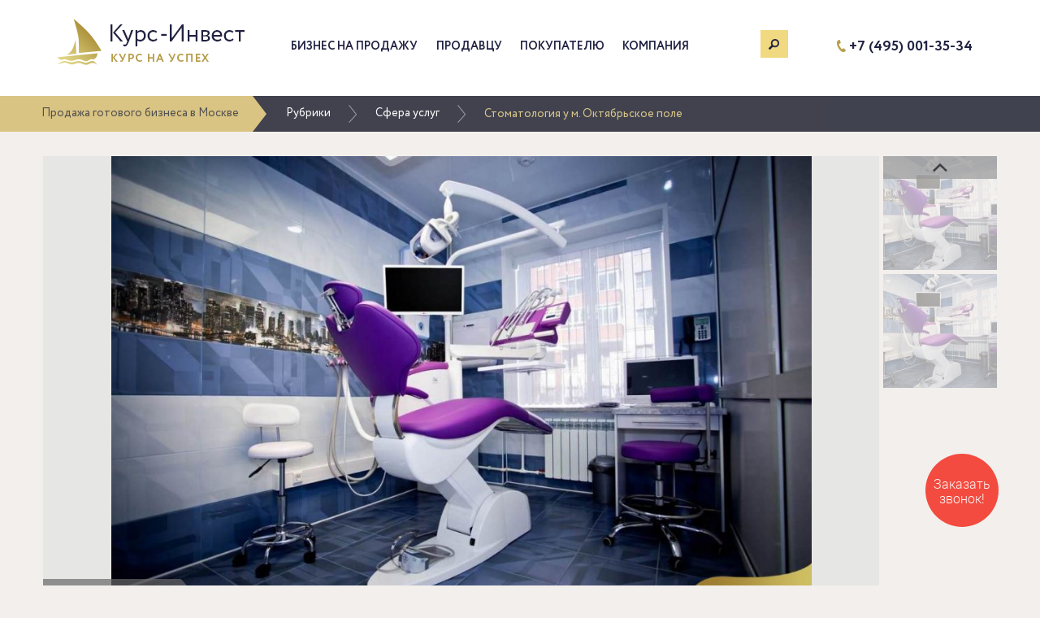

--- FILE ---
content_type: text/html; charset=UTF-8
request_url: https://curs-invest.ru/business/sfera-uslug/1599-stomatologiya-u-m-oktyabrskoe-pole.html
body_size: 9945
content:
<!DOCTYPE html>
<html lang="ru-RU">
    <head>
        <meta charset="UTF-8">
        <meta name="viewport" content="width=device-width, initial-scale=1">
        <meta name="csrf-param" content="_csrf">
    <meta name="csrf-token" content="RUxRUXhGZy0ECxg5KAcrbCMmHDtOEjBKNAQ2YhUHI2gKGhVjKzEffw==">
 
        <title>Купить готовый бизнес стоматология у м. Октябрьское поле в Москве</title>
        <meta property="og:image" content="https://curs-invest.ru/images/b/1599/b/10.jpg">
<meta name="description" content="Продается готовый бизнес - стоматология в СЗАО Москвы около станции метро Октябрьское поле (7 минут пешком)">
<meta name="keywords" content="купить готовый бизнес стоматология октябрьское поле москва">
<meta property="og:title" content="Купить готовый бизнес стоматология у м. Октябрьское поле в Москве">
<meta property="og:description" content="Продается готовый бизнес - стоматология в СЗАО Москвы около станции метро Октябрьское поле (7 минут пешком)">
<meta property="og:type" content="article">
<link href="/assets/22be7479/css/bootstrap.css?v=1654706859" rel="stylesheet">
<link href="/css/site.css?v=11" rel="stylesheet">
<link href="/css/das.css?v=1686835933" rel="stylesheet">
<link href="/css/moro.css?v=1583406179" rel="stylesheet">
<link href="/css/dez.css?v=1520700131" rel="stylesheet">        <script charset="UTF-8" src="//cdn.sendpulse.com/28edd3380a1c17cf65b137fe96516659/js/push/a86ad0673170a23fd337d2a60ee54a43_1.js" async></script>
    </head>
    <body>

                <div class="wrap">
            <header>
                <div class="morocontainer moroheader">
                    <div class="morologo">
                        <a href="/"><img src="https://curs-invest.ru/images/t/logo.png" alt="Курс-Инвест" title="Перейти на главную" /></a>
                    </div>
                    <div class="moroheadermenu"> 
                        <button type="button" class="navbar-toggle collapsed" data-toggle="collapse" data-target="#header-menu-collapse" aria-expanded="false">
                            <span class="sr-only">Меню</span>
                            <span class="icon-bar"></span>
                            <span class="icon-bar"></span>
                            <span class="icon-bar"></span>
                        </button>
                        <div class="navbar-collapse" id="header-menu-collapse">
                            <ul id="w1" class="moronav nav"><li><a href="/business">Бизнес на продажу</a></li>
<li><a href="/seller.html">Продавцу</a></li>
<li><a href="/buyer.html">Покупателю</a></li>
<li><a href="/about.html">Компания</a></li>
<li id="searchMenu"><a href="#"></a></li></ul>                            <div class="phone">
                                <a href="tel:+74950013534">+7 (495) 001-35-34</a>
                            </div>

                            <div id="mobilesearchArea">
                                <div style="padding-top: 20px;">
                                    <form id="w2" class="search-form" action="/business/sfera-uslug/1599-stomatologiya-u-m-oktyabrskoe-pole.html" method="post">
<input type="hidden" name="_csrf" value="RUxRUXhGZy0ECxg5KAcrbCMmHDtOEjBKNAQ2YhUHI2gKGhVjKzEffw==">                                    <div class="form-group field-searchform-search required">

<input type="text" id="searchform-search" class="form-control" name="SearchForm[search]" value="" placeholder="Поиск"><img src="https://curs-invest.ru/images/t/icon_mini_search.png" class="mobilebuttonSearch" />

<p class="help-block help-block-error"></p>
</div>                                    </form>                                </div>
                            </div>
                            <div style="clear: both;"></div>
                        </div>
                        <div id="searchArea">
                            <div class="mororw">
                                <div class="col-lg-offset-1 col-lg-8 col-md-offset-1 col-md-8 col-sm-offset-1 col-sm-8" style="padding-right: 10px;">
                                    <form id="w3" class="search-form" action="/business/sfera-uslug/1599-stomatologiya-u-m-oktyabrskoe-pole.html" method="post">
<input type="hidden" name="_csrf" value="RUxRUXhGZy0ECxg5KAcrbCMmHDtOEjBKNAQ2YhUHI2gKGhVjKzEffw=="><div class="form-group field-searchform-search required">

<input type="search" id="searchform-search" class="form-control" name="SearchForm[search]" value="">

<p class="help-block help-block-error"></p>
</div></form>                                </div>
                                <div class="col-lg-3 col-md-3 col-sm-3" style="padding-left: 0px;">
                                    <a href="#" class="buttonSearch">Поиск</a>
                                </div>
                            </div>
                        </div>
                    </div>
                    <div class="moroheadcontact">
                        <div class="morophone"> 
                            <a href="tel:+74950013534">+7 (495) 001-35-34</a>
                        </div>
                    </div>
                </div>
            </header> 
                            <div class="topMenu">
                    <nav class="navTopMenu">              
                        <ul><li><a href="/"><span class="home-label">Продажа готового бизнеса в Москве</span><img src="https://curs-invest.ru/images/t/home.png" class="home-image" /></a></li>
<li><a href="/business">Рубрики</a></li>
<li><a href="/business/sfera-uslug">Сфера услуг</a></li>
<li class="active">Стоматология у м. Октябрьское поле</li>
</ul>                    </nav>
                </div>
                            
<div class="card">
    <div class="wrapBlock">
        <div class="morocontainer" itemscope itemtype="http://schema.org/Product">

            
            <div class="gallery isGalleryWrap">
    <div class="wmpbig isGalleryWrap">
        <div class="wrapMainPict">            <a class="mainPict" style="background-image:url(/images/b/1599/b/10.jpg);">
                <div class="saled marker">Продано :)</div>
            </a>        </div>
    </div>
    
    <div class="gallery_prev"></div>
    <div class="gallery_next"></div>
    
    <div class="wmpsmalls_wrap isGallery isGalleryWrap">
    <ul class="wmpsmalls">        <li class="wmpsmall">
            <a itemprop="image" class="miniPict active" href="/images/b/1599/b/10.jpg" style="background-image:url(/images/b/1599/s/10.jpg);"></a>
        </li></ul></div>
</div><div class="gallery noGalleryWrap">
    <div class="wmpbig noGalleryWrap">
        <div class="wrapMainPict">            <a class="mainPict" style="background-image:url(/images/b/1599/b/10.jpg);">
                <div class="saled marker">Продано :)</div>
            </a>        </div>
    </div>
    
    <div class="gallery_prev"></div>
    <div class="gallery_next"></div>
    
    <div class="wmpsmalls_wrap noGallery noGalleryWrap">
    <ul class="wmpsmalls">        <li class="wmpsmall">
            <a itemprop="image" class="miniPict active" href="/images/b/1599/b/10.jpg" style="background-image:url(/images/b/1599/s/10.jpg);"></a>
        </li></ul></div>
</div>            
            <div class="wrapPreAbout">
                <div class="preAbout">
                    <div class="preAboutrow">
                        <div class="preAbouttd preAbouttitle" itemprop="name">
                            <h1 class="head">Стоматология у м. Октябрьское поле</h1>
                        </div>
                        <div class="preAbouttd preAboutidprice">
                            <div class="preAboutidpricetab">
                                <div class="preAboutpricerow">
                                    <div class="preAboutid">
                                        <div class="id">
                                                                                        <p class="numberId">1599</p>
                                            <p class="desc">Бизнес ID</p>
                                                                                    </div>
                                    </div>
                                    <div class="preAboutprice">
                                        <div class="preAboutpriceinb">
                                            <div class="preAboutpriceblock">
                                                <div class="pricerow" itemprop="offers" itemscope itemtype="http://schema.org/Offer">
                                                    <div class="price">    
                                                                                                                <div class="priceP">2 500 000 </div>
                                                                                                                <meta itemprop="price" content="2500000.00">
                                                    </div>
                                                    <div class="pricewrap">
                                                        <div class="nominal">руб</div>
                                                        <meta itemprop="priceCurrency" content="RUB">
                                                    </div>
                                                                                                    </div>
                                            </div>
                                        </div>
                                    </div>
                                </div>
                            </div>
                        </div> 
                    </div>
                </div>
            </div>
            <div class="row">                
                <div class="moroleftbig">
					                    <div id="w0" class="wrapAbout"><div class="aboutBuisness">
    <div class="moroabss pad15">   
        <h2>Местоположение</h2>
    </div>                                    <div class="moroabssinfo">
    <div class="moroabssinfotr">                             
        <div class="moroabssinfotd pad15 moroabssinfoleft">
            <div class="dalax term">Город</div>
        </div>    
        <div class="moroabssinfotd pad15 moroabssinforight">
            <div class="dalax value">Москва</div>
        </div>
    </div>
</div>                                  
<div class="moroabssinfo">
    <div class="moroabssinfotr">                             
        <div class="moroabssinfotd pad15 moroabssinfoleft">
            <div class="dalax term">Округ</div>
        </div>    
        <div class="moroabssinfotd pad15 moroabssinforight">
            <div class="dalax value">СЗАО</div>
        </div>
    </div>
</div>                                  
<div class="moroabssinfo">
    <div class="moroabssinfotr">                             
        <div class="moroabssinfotd pad15 moroabssinfoleft">
            <div class="dalax term">Станция метро</div>
        </div>    
        <div class="moroabssinfotd pad15 moroabssinforight">
            <div class="dalax value">Октябрьское поле</div>
        </div>
    </div>
</div>                                  
<div class="moroabssinfo">
    <div class="moroabssinfotr">                             
        <div class="moroabssinfotd pad15 moroabssinfoleft">
            <div class="dalax term">Линия домов</div>
        </div>    
        <div class="moroabssinfotd pad15 moroabssinforight">
            <div class="dalax value">Первая</div>
        </div>
    </div>
</div>                                  
</div><div class="aboutBuisness">
    <div class="moroabss pad15">   
        <h2>Финансовое состояние</h2>
    </div>                                    <div class="moroabssinfo">
    <div class="moroabssinfotr">                             
        <div class="moroabssinfotd pad15 moroabssinfoleft">
            <div class="dalax term">Чистая прибыль</div>
        </div>    
        <div class="moroabssinfotd pad15 moroabssinforight">
            <div class="dalax value">400 000 рублей</div>
        </div>
    </div>
</div>                                  
<div class="moroabssinfo">
    <div class="moroabssinfotr">                             
        <div class="moroabssinfotd pad15 moroabssinfoleft">
            <div class="dalax term">Среднемесячный оборот</div>
        </div>    
        <div class="moroabssinfotd pad15 moroabssinforight">
            <div class="dalax value">1 200 000 рублей</div>
        </div>
    </div>
</div>                                  
<div class="moroabssinfo">
    <div class="moroabssinfotr">                             
        <div class="moroabssinfotd pad15 moroabssinfoleft">
            <div class="dalax term">Среднемесячные расходы</div>
        </div>    
        <div class="moroabssinfotd pad15 moroabssinforight">
            <div class="dalax value">по запросу</div>
        </div>
    </div>
</div>                                  
<div class="moroabssinfo">
    <div class="moroabssinfotr">                             
        <div class="moroabssinfotd pad15 moroabssinfoleft">
            <div class="dalax term">Фонд З/П</div>
        </div>    
        <div class="moroabssinfotd pad15 moroabssinforight">
            <div class="dalax value">по запросу</div>
        </div>
    </div>
</div>                                  
</div><div class="aboutBuisness">
    <div class="moroabss pad15">   
        <h2>Информация о помещениях</h2>
    </div>                                    <div class="moroabssinfo">
    <div class="moroabssinfotr">                             
        <div class="moroabssinfotd pad15 moroabssinfoleft">
            <div class="dalax term">Площадь помещения</div>
        </div>    
        <div class="moroabssinfotd pad15 moroabssinforight">
            <div class="dalax value">120 м<sup>2</sup></div>
        </div>
    </div>
</div>                                  
<div class="moroabssinfo">
    <div class="moroabssinfotr">                             
        <div class="moroabssinfotd pad15 moroabssinfoleft">
            <div class="dalax term">Стоимость аренды</div>
        </div>    
        <div class="moroabssinfotd pad15 moroabssinforight">
            <div class="dalax value">186 000 рублей</div>
        </div>
    </div>
</div>                                  
<div class="moroabssinfo">
    <div class="moroabssinfotr">                             
        <div class="moroabssinfotd pad15 moroabssinfoleft">
            <div class="dalax term">Коммунальные платежи</div>
        </div>    
        <div class="moroabssinfotd pad15 moroabssinforight">
            <div class="dalax value">включена</div>
        </div>
    </div>
</div>                                  
<div class="moroabssinfo">
    <div class="moroabssinfotr">                             
        <div class="moroabssinfotd pad15 moroabssinfoleft">
            <div class="dalax term">Тип здания</div>
        </div>    
        <div class="moroabssinfotd pad15 moroabssinforight">
            <div class="dalax value">жилое</div>
        </div>
    </div>
</div>                                  
<div class="moroabssinfo">
    <div class="moroabssinfotr">                             
        <div class="moroabssinfotd pad15 moroabssinfoleft">
            <div class="dalax term">Отдельный вход</div>
        </div>    
        <div class="moroabssinfotd pad15 moroabssinforight">
            <div class="dalax value">да</div>
        </div>
    </div>
</div>                                  
<div class="moroabssinfo">
    <div class="moroabssinfotr">                             
        <div class="moroabssinfotd pad15 moroabssinfoleft">
            <div class="dalax term">Этаж</div>
        </div>    
        <div class="moroabssinfotd pad15 moroabssinforight">
            <div class="dalax value">2</div>
        </div>
    </div>
</div>                                  
</div><div class="aboutBuisness">
    <div class="moroabss pad15">   
        <h2>Дополнительная информация</h2>
    </div>                                    <div class="moroabssinfo">
    <div class="moroabssinfotr">                             
        <div class="moroabssinfotd pad15 moroabssinfoleft">
            <div class="dalax term">Возраст бизнеса</div>
        </div>    
        <div class="moroabssinfotd pad15 moroabssinforight">
            <div class="dalax value">6 лет</div>
        </div>
    </div>
</div>                                  
<div class="moroabssinfo">
    <div class="moroabssinfotr">                             
        <div class="moroabssinfotd pad15 moroabssinfoleft">
            <div class="dalax term">Организационно-правовая форма</div>
        </div>    
        <div class="moroabssinfotd pad15 moroabssinforight">
            <div class="dalax value">ООО</div>
        </div>
    </div>
</div>                                  
<div class="moroabssinfo">
    <div class="moroabssinfotr">                             
        <div class="moroabssinfotd pad15 moroabssinfoleft">
            <div class="dalax term">Штат сотрудников</div>
        </div>    
        <div class="moroabssinfotd pad15 moroabssinforight">
            <div class="dalax value">5 чел.</div>
        </div>
    </div>
</div>                                  
</div><div class="aboutBuisness">
    <div class="moroabss pad15">   
        <h2>Реклама</h2>
    </div>                                    <div class="moroabssinfo">
    <div class="moroabssinfotr">                             
        <div class="moroabssinfotd pad15 moroabssinfoleft">
            <div class="dalax term">Наружная</div>
        </div>    
        <div class="moroabssinfotd pad15 moroabssinforight">
            <div class="dalax value">вывеска</div>
        </div>
    </div>
</div>                                  
<div class="moroabssinfo">
    <div class="moroabssinfotr">                             
        <div class="moroabssinfotd pad15 moroabssinfoleft">
            <div class="dalax term">В интернете</div>
        </div>    
        <div class="moroabssinfotd pad15 moroabssinforight">
            <div class="dalax value">сайт</div>
        </div>
    </div>
</div>                                  </div>                    					<div class="rightsocial rightsocialnoborder">
                            <p>Поделиться:</p>
                            <div class="moroxsocial">
                                <script type="text/javascript" src="//yastatic.net/es5-shims/0.0.2/es5-shims.min.js" charset="utf-8"></script>
                                <script type="text/javascript" src="//yastatic.net/share2/share.js" charset="utf-8"></script>
                                <div class="ya-share2" data-services="vkontakte,odnoklassniki,viber,whatsapp,telegram" data-counter=""></div>
                            </div>
                        </div>
					</div>
                            </div>
            <div class="sideBar">
                <div class="leftwidgetleft">
                <div class="leftwidget topbuybutton">
                                    </div>
                    
                                
                </div>
                                <div class="leftwidget">
    <div class="bplusdsa" style="margin-top:0px;">
        <div class="rdept">
            <h2>Отдел продаж</h2>
            <div class="dsa">
                <table><tbody><tr>                          
                            <td class="left"><div class="face"><img src="https://curs-invest.ru/images/u/3.jpg?v=1"/></div></td>                           
                            <td class="right">
                                <span class="dsaname">Рябых Дмитрий</span>
                                <span class="dsarang">Персональный менеджер</span>
                            </td>
                        </tr></tbody></table>
            </div>   
            <div class="dsaiowrap">
                <div class="dsaio iodsa">
                    <span class="dsam dsarang">Телефон</span>
                    <div>
<span class="dsam dsaname" data-key="0"><a href="tel:+7 (925) 571-27-85">+7 (925) 571-27-85</a></span>
</div>                    <span class="dsam dsaname" data-key="0"><a href="tel:+74950013534">+7 (495) 001-35-34</a></span>
                </div>
                <div class="dsaio iodsaemail">
                    <span class="dsam dsarang">Email</span>
                    <span class="dsam dsaname dsaemail"><a href="mailto:dmitriy@curs-invest.ru">dmitriy@curs-invest.ru</a></span>
                </div>
                <div class="sidebar_social dsaio">
                    <div class="sidebar_social_title dsam dsarang">Присоединяйтесь:</div>
                    <div class="sidebarIconContain">
                        <a href="http://vk.com/cursinvest" target="_blank" rel="nofollow" title="ВКонтакте"><div class="footerIcon vkontakte"></div></a>
                                                <a href="http://www.ok.ru/group/53680331686126" target="_blank" rel="nofollow" title="Одноклассники"><div class="footerIcon odnoklassniki"></div></a>
                                                                        <a href="https://t.me/curs_invest" target="_blank" rel="nofollow" title="Телеграм"><div class="footerIcon telegram"></div></a>
                    </div>
                </div>
            </div>
        </div>
    </div>
</div>                                
                <div class="leftwidget bplus"><div class="rdept"><h2>Плюсы бизнеса</h2><ul>
<li data-key="0">Центральная улица города</li>
<li data-key="1">База постоянных клиентов</li>
<li data-key="2">Укомплектованный штат сотрудников</li>
<li data-key="3">Прямой договор аренды</li>
<li data-key="4">Фиксированная арендная ставка</li>
<li data-key="5">Оборудованное помещение</li>
<li data-key="6">В наличии дорогостоящее оборудование</li>
<li data-key="7">Стабильно высокий доход</li>
<li data-key="8">В наличии разрешительная документация</li>
<li data-key="9">Бессрочные медицинские лицензии</li>
<li data-key="10">Отдельный вход</li>
<li data-key="11">Постоянный поток посетителей</li>
<li data-key="12">Возможность расширения</li>
</ul></div></div>                            </div>

            <div class="morobgdescrn">
                <div class="miniBgCard">
                    <div class="text">
                        <h2>Дополнительная информация о бизнесе</h2>
                        <div itemprop="description" class="aboutmi">
						<p>Продается готовый бизнес - стоматология в СЗАО Москвы около станции метро Октябрьское поле (7 минут пешком). Арендуется помещение в  жилом здании с отдельным входом на втором этаже, площадь помещения 120 м<sup>2</sup>, арендная плата 186 т.р. Коммунальные платежи включены в стоимость аренды (свет, вода). Договор аренды заключен на 11 месяцев с преимущественным правом пролонгации.</p><p>Получена бессрочная лицензия на медицинскую деятельность.</p><p>Лицензии: общая, сестринская, ортопедия, ортодонтия,  терапия, хирургия, имплантология. (Детской и рентгена нет).</p><p>В клинике всего 5 кабинетов+стерилизационная комната+ординаторская.</p><p>Установки стоят только в 3 кабинетах, один кабинет директора со всеми коммуникациями (воздух, вода, свет) + один кабинет для психологической разгрузки (при желании можно поставить установку, воздух, вода, свет так же подведены). В штате 4 врача + приходящие, 1 кабинет сдаётся в аренду.</p><p>Имеется всегда свободная парковка перед клиникой. </p><p>Оборудование:</p><p>- стоматологическая установка HALLIMHL 20-60 (Ever)-1 шт. </p><p>- установка стоматологическая SUNTEM -2 шт.</p><p>- физиодиспенсер NSKSurgicXT </p><p>- рентген ANYRAY-1шт. </p><p>- визиограф VATECH-1шт. </p><p>- светодиодная наружная вывеска </p><p>- бегущая строка (табло) </p><p>- лента светодиодная голубая </p><p>- УЗ-скалер DTE </p><p>- энодомтор Геосфт с функцией апекслокатора </p><p>- компрессор MCB 6/30-1шт. </p><p>- камера ультрафиолетовая для хранения стерильных инструментов «УФК-1» </p><p>- ультрафиолетовый облучатель </p><p>– рециркулятор ДЕЗАР </p><p>- лампа полимеризационная QuantumP – 25 c зарядным устройством. </p><p>- лампа полимеризационная DENTAMERICA </p><p>- микромотор </p><p>- наконечники (турбина, угловой, прямой) </p><p>- набор для имплантации системы НИКО (хирургия, ортопедия) </p><p>- облучатель ОБН 150 </p><p>- сплит-система </p><p>- ноутбук ROVERBOOK-1шт. </p><p>- автоклав NT – 40-1шт. </p><p>- запечатывающая машина EUROSEAL-1шт. </p><p>- дистиллятор EURONDA-1шт. </p><p>- компрессор EKOMDK-2V-1шт. </p><p>- диспенсер для туалетной бумаги TORK-1шт. </p><p>- диспенсер для бумажных полотенец TORK-1шт. </p><p>- диспенсер для жидкого мыла TORK-1шт.</p><p>Все кабинеты оборудованы сплит-системами, диспенсерами для полотенец и жидкого мыла. В клиентской зоне домашний кинотеатр, столик с чаем, кофе, конфетами. </p><p>Ведется учет клиентов, есть картотека с историями лечения пациентов и т.д.</p><p>Среднемесячный оборот от 1,2 млн.руб. гарантирует прибыль от 400 т.р. Все финансовые показатели подтверждены управленческой отчётностью. Стоматология работает уже 6 лет. Бизнес активно раскручивается в интернете: есть свой сайт. Наружная реклама представлена вывеской. Собственник окажет консультативную помощь на начальном этапе работы.</p>						</div>
                    </div>
                </div>
            </div>
        </div> 
             
                <div class="preFootHeader">
            <div class="moro_similarpro"> 
                <h2>Похожие предложения</h2>
                <div>
<div class="moropro moroprosimilar">
    <a href="/business/sfera-uslug/1930-salon-krasoty-u-m-belorusskaya.html" class="blockItem">
        <div class="blockImg">
            <div class="blocks" style="background-image:url(/images/b/1930/m/4.jpg)">
                 
            </div>    
        </div>
        <div class="blockText">
            <div class="moroprotit"> 
                <div class="moroprotitle"> 
                    <div class="moroprotitlewrap">
                        <h4>Салон красоты  у м. Белорусская</h4>
                    </div>
                </div>
            </div>
            <div class="moroproproperty">
                <span class="option">Цена:&nbsp;</span><span class="value">1 490 000 р.</span>
            </div>
            <div class="moroproproperty">
                <span class="option">Город:&nbsp;</span><span class="value">Москва</span>
            </div>
                            <div class="moroproproperty">
                    <span class="option">Прибыль:&nbsp;</span><span class="value">по запросу</span>
                </div>
                    </div>
    </a>
</div>
<div class="moropro moroprosimilar">
    <a href="/business/sfera-uslug/1910-salon-krasoty-v-zhk-biznes-klassa-u-m-polezhaevskaya.html" class="blockItem">
        <div class="blockImg">
            <div class="blocks" style="background-image:url(/images/b/1910/m/21.jpg)">
                             
                <div class="time">
                    <p class="head"><span>120</span> мес.</p>
                    <p class="foot">Окупаемость</p>
                </div>
                 
            </div>    
        </div>
        <div class="blockText">
            <div class="moroprotit"> 
                <div class="moroprotitle"> 
                    <div class="moroprotitlewrap">
                        <h4>Салон красоты в ЖК Бизнес-класса у м. Полежаевская</h4>
                    </div>
                </div>
            </div>
            <div class="moroproproperty">
                <span class="option">Цена:&nbsp;</span><span class="value">6 000 000 р.</span>
            </div>
            <div class="moroproproperty">
                <span class="option">Город:&nbsp;</span><span class="value">Москва</span>
            </div>
                            <div class="moroproproperty">
                    <span class="option">Прибыль:&nbsp;</span><span class="value">50 000 р.</span>
                </div>
                    </div>
    </a>
</div>
<div class="moropro moroprosimilar">
    <a href="/business/sfera-uslug/1916-salon-krasoty-s-med-liczenziej-u-m-prospekt-vernadskogo.html" class="blockItem">
        <div class="blockImg">
            <div class="blocks" style="background-image:url(/images/b/1916/m/9.jpg)">
                 
            </div>    
        </div>
        <div class="blockText">
            <div class="moroprotit"> 
                <div class="moroprotitle"> 
                    <div class="moroprotitlewrap">
                        <h4>Салон красоты с мед. лицензией у м. Проспект Вернадского</h4>
                    </div>
                </div>
            </div>
            <div class="moroproproperty">
                <span class="option">Цена:&nbsp;</span><span class="value">10 000 000 р.</span>
            </div>
            <div class="moroproproperty">
                <span class="option">Город:&nbsp;</span><span class="value">Москва</span>
            </div>
                            <div class="moroproproperty">
                    <span class="option">Прибыль:&nbsp;</span><span class="value">по запросу</span>
                </div>
                    </div>
    </a>
</div>
<div class="moropro moroprosimilar">
    <a href="/business/sfera-uslug/1923-salon-krasoty-luchshee-predlozhenie-na-rynke-u-m-tushinskaya.html" class="blockItem">
        <div class="blockImg">
            <div class="blocks" style="background-image:url(/images/b/1923/m/5.jpg)">
                             
                <div class="time">
                    <p class="head"><span>40</span> мес.</p>
                    <p class="foot">Окупаемость</p>
                </div>
                 
            </div>    
        </div>
        <div class="blockText">
            <div class="moroprotit"> 
                <div class="moroprotitle"> 
                    <div class="moroprotitlewrap">
                        <h4>Салон красоты / Лучшее предложение на рынке у м. Тушинская</h4>
                    </div>
                </div>
            </div>
            <div class="moroproproperty">
                <span class="option">Цена:&nbsp;</span><span class="value">2 000 000 р.</span>
            </div>
            <div class="moroproproperty">
                <span class="option">Город:&nbsp;</span><span class="value">Москва</span>
            </div>
                            <div class="moroproproperty">
                    <span class="option">Прибыль:&nbsp;</span><span class="value">50 000 р.</span>
                </div>
                    </div>
    </a>
</div>
<div class="moropro moroprosimilar">
    <a href="/business/sfera-uslug/1919-salon-krasoty-u-m-park-pobedy.html" class="blockItem">
        <div class="blockImg">
            <div class="blocks" style="background-image:url(/images/b/1919/m/5.jpg)">
                             
                <div class="time">
                    <p class="head"><span>10</span> мес.</p>
                    <p class="foot">Окупаемость</p>
                </div>
                 
            </div>    
        </div>
        <div class="blockText">
            <div class="moroprotit"> 
                <div class="moroprotitle"> 
                    <div class="moroprotitlewrap">
                        <h4>Салон красоты  у м. Парк Победы</h4>
                    </div>
                </div>
            </div>
            <div class="moroproproperty">
                <span class="option">Цена:&nbsp;</span><span class="value">2 400 000 р.</span>
            </div>
            <div class="moroproproperty">
                <span class="option">Город:&nbsp;</span><span class="value">Москва</span>
            </div>
                            <div class="moroproproperty">
                    <span class="option">Прибыль:&nbsp;</span><span class="value">240 000 р.</span>
                </div>
                    </div>
    </a>
</div>
<div class="moropro moroprosimilar">
    <a href="/business/sfera-uslug/1918-studiya-manikyura-u-m-botanicheskij-sad.html" class="blockItem">
        <div class="blockImg">
            <div class="blocks" style="background-image:url(/images/b/1918/m/10.jpg)">
                             
                <div class="time">
                    <p class="head"><span>43</span> мес.</p>
                    <p class="foot">Окупаемость</p>
                </div>
                 
            </div>    
        </div>
        <div class="blockText">
            <div class="moroprotit"> 
                <div class="moroprotitle"> 
                    <div class="moroprotitlewrap">
                        <h4>Студия маникюра у м. Ботанический сад</h4>
                    </div>
                </div>
            </div>
            <div class="moroproproperty">
                <span class="option">Цена:&nbsp;</span><span class="value">3 000 000 р.</span>
            </div>
            <div class="moroproproperty">
                <span class="option">Город:&nbsp;</span><span class="value">Москва</span>
            </div>
                            <div class="moroproproperty">
                    <span class="option">Прибыль:&nbsp;</span><span class="value">70 000 р.</span>
                </div>
                    </div>
    </a>
</div>
<div class="moropro moroprosimilar">
    <a href="/business/sfera-uslug/1911-salon-krasoty-v-novoj-moskve-u-m-salarevo.html" class="blockItem">
        <div class="blockImg">
            <div class="blocks" style="background-image:url(/images/b/1911/m/1.jpg)">
                 
            </div>    
        </div>
        <div class="blockText">
            <div class="moroprotit"> 
                <div class="moroprotitle"> 
                    <div class="moroprotitlewrap">
                        <h4>Салон красоты в Новой Москве у м. Саларьево</h4>
                    </div>
                </div>
            </div>
            <div class="moroproproperty">
                <span class="option">Цена:&nbsp;</span><span class="value">1 200 000 р.</span>
            </div>
            <div class="moroproproperty">
                <span class="option">Город:&nbsp;</span><span class="value">Москва</span>
            </div>
                            <div class="moroproproperty">
                    <span class="option">Прибыль:&nbsp;</span><span class="value">по запросу</span>
                </div>
                    </div>
    </a>
</div>
<div class="moropro moroprosimilar">
    <a href="/business/sfera-uslug/1908-salon-krasoty-premium-klassa-u-m-prospekt-vernadskogo.html" class="blockItem">
        <div class="blockImg">
            <div class="blocks" style="background-image:url(/images/b/1908/m/13.jpg)">
                 
            </div>    
        </div>
        <div class="blockText">
            <div class="moroprotit"> 
                <div class="moroprotitle"> 
                    <div class="moroprotitlewrap">
                        <h4>Салон красоты премиум-класса у м. Проспект Вернадского</h4>
                    </div>
                </div>
            </div>
            <div class="moroproproperty">
                <span class="option">Цена:&nbsp;</span><span class="value">10 000 000 р.</span>
            </div>
            <div class="moroproproperty">
                <span class="option">Город:&nbsp;</span><span class="value">Москва</span>
            </div>
                            <div class="moroproproperty">
                    <span class="option">Прибыль:&nbsp;</span><span class="value">по запросу</span>
                </div>
                    </div>
    </a>
</div>
</div>            </div>        
            <div class="moro_hotpro">
                <h2>Популярные</h2>
                <div>
<div class="moropro moroprogold">
<a href="/business/sfera-uslug/1909-salon-krasoty-super-lokacziya-u-m-pushkinskaya.html" class="blockItem">
    <div class="blockImg">
        <div class="blocks" style="background-image:url(/images/b/1909/m/7.jpg)">
                         
                <div class="time">
                    <p class="head"><span>10</span> мес.</p>
                    <p class="foot">Окупаемость</p>
                </div>
                 
        </div>    
    </div>
        <div class="blockText gradient">
            <div class="moroprotit"> 
                <div class="moroprotitle"> 
                    <div class="moroprotitlewrap">
                        <h4>Салон красоты (Супер локация) у м. Пушкинская</h4>
                    </div>
                </div>
            </div>
            <div class="moroproproperty">
                <span class="option">Цена:&nbsp;</span><span class="value">1 500 000 р.</span>
            </div>
            <div class="moroproproperty">
                <span class="option">Город:&nbsp;</span><span class="value">Москва</span>
            </div>
                            <div class="moroproproperty">
                    <span class="option">Прибыль:&nbsp;</span><span class="value">150 000 р.</span>
                </div>
                    </div>
</a>
</div>
<div class="moropro moroprogold">
<a href="/business/sfera-uslug/1891-prodazha-marketingovogo-agentstva-polnogo-czikla-pribyl-ot-300-000-rub-u-m-paveleczkaya.html" class="blockItem">
    <div class="blockImg">
        <div class="blocks" style="background-image:url(/images/b/1891/m/3.jpg)">
                         
                <div class="time">
                    <p class="head"><span>11</span> мес.</p>
                    <p class="foot">Окупаемость</p>
                </div>
                 
        </div>    
    </div>
        <div class="blockText gradient">
            <div class="moroprotit"> 
                <div class="moroprotitle"> 
                    <div class="moroprotitlewrap">
                        <h4>Продажа маркетингового агентства полного цикла, прибыль от 300 000 руб. у м. Павелецкая</h4>
                    </div>
                </div>
            </div>
            <div class="moroproproperty">
                <span class="option">Цена:&nbsp;</span><span class="value">3 700 000 р.</span>
            </div>
            <div class="moroproproperty">
                <span class="option">Город:&nbsp;</span><span class="value">Москва</span>
            </div>
                            <div class="moroproproperty">
                    <span class="option">Прибыль:&nbsp;</span><span class="value">345 000 р.</span>
                </div>
                    </div>
</a>
</div>
<div class="moropro moroprogold">
<a href="/business/obschestvennoe-pitanie/1925-kofejnya-stolovaya-u-m-belyaevo.html" class="blockItem">
    <div class="blockImg">
        <div class="blocks" style="background-image:url(/images/b/1925/m/2.jpg)">
                         
                <div class="time">
                    <p class="head"><span>13</span> мес.</p>
                    <p class="foot">Окупаемость</p>
                </div>
                 
        </div>    
    </div>
        <div class="blockText gradient">
            <div class="moroprotit"> 
                <div class="moroprotitle"> 
                    <div class="moroprotitlewrap">
                        <h4>Кофейня / Столовая у м. Беляево</h4>
                    </div>
                </div>
            </div>
            <div class="moroproproperty">
                <span class="option">Цена:&nbsp;</span><span class="value">1 900 000 р.</span>
            </div>
            <div class="moroproproperty">
                <span class="option">Город:&nbsp;</span><span class="value">Москва</span>
            </div>
                            <div class="moroproproperty">
                    <span class="option">Прибыль:&nbsp;</span><span class="value">150 000 р.</span>
                </div>
                    </div>
</a>
</div>
<div class="moropro moroprogold">
<a href="/business/obschestvennoe-pitanie/1922-pribylnyj-restoran-u-m-shabolovskaya.html" class="blockItem">
    <div class="blockImg">
        <div class="blocks" style="background-image:url(/images/b/1922/m/7.jpg)">
                         
                <div class="time">
                    <p class="head"><span>16</span> мес.</p>
                    <p class="foot">Окупаемость</p>
                </div>
                 
        </div>    
    </div>
        <div class="blockText gradient">
            <div class="moroprotit"> 
                <div class="moroprotitle"> 
                    <div class="moroprotitlewrap">
                        <h4>Прибыльный Ресторан у м. Шаболовская</h4>
                    </div>
                </div>
            </div>
            <div class="moroproproperty">
                <span class="option">Цена:&nbsp;</span><span class="value">2 730 000 р.</span>
            </div>
            <div class="moroproproperty">
                <span class="option">Город:&nbsp;</span><span class="value">Москва</span>
            </div>
                            <div class="moroproproperty">
                    <span class="option">Прибыль:&nbsp;</span><span class="value">180 000 р.</span>
                </div>
                    </div>
</a>
</div>
</div>            </div>
        </div>
            </div>
</div>

<div id="bidbuy-modal" class="fade modal" role="dialog" tabindex="-1">
<div class="modal-dialog ">
<div class="modal-content">
<div class="modal-header">
<button type="button" class="close" data-dismiss="modal" aria-hidden="true"></button>

</div>
<div class="modal-body">

</div>

</div>
</div>
</div>            <div class="subscribe-background">
                    <div id="prefooter" class="morocontainer">
                    <div id="subscribe-block">
                        <span id="subscribe-text">Подпишитесь<br>  на лучшие предложения</span>
<form id="subscribe-form" action="/business/sfera-uslug/1599-stomatologiya-u-m-oktyabrskoe-pole.html" method="post" role="form">
<input type="hidden" name="_csrf" value="RUxRUXhGZy0ECxg5KAcrbCMmHDtOEjBKNAQ2YhUHI2gKGhVjKzEffw=="><div class="form-group field-subscribe-email required">

<input type="email" id="subscribe-email" class="form-control" name="Subscribe[email]" placeholder="Введите свой email">

<p class="help-block help-block-error"></p>
</div><button type="submit" class="button-subscribe"><span><svg 
 xmlns="http://www.w3.org/2000/svg"
 xmlns:xlink="http://www.w3.org/1999/xlink"
 width="19px" height="18px">
<path fill-rule="evenodd"  fill="rgb(255, 255, 255)"
 d="M17.592,0.120 L0.714,7.102 C-0.234,7.494 -0.221,8.096 0.743,8.441 L4.989,9.956 L6.638,15.456 C6.836,16.150 7.389,16.299 7.868,15.786 L10.130,13.364 C10.139,13.354 10.148,13.344 10.157,13.333 L14.299,16.680 C15.110,17.336 15.941,17.000 16.145,15.934 L18.943,1.345 C19.148,0.279 18.540,-0.273 17.592,0.120 ZM14.850,4.023 L7.827,11.063 L7.827,11.063 L7.826,11.064 C7.703,11.188 7.601,11.427 7.586,11.607 L7.586,11.607 L7.400,13.919 C7.305,15.069 7.136,14.669 6.929,13.978 L5.585,9.555 L14.388,3.528 C15.750,2.622 15.750,3.144 14.850,4.023 Z"/>
</svg></span>Оформить подписку</button></form>                </div>
            </div>
            </div>
        </div>
        <footer>

            <div class="wrapFooter">
                <div class="morocontainer">  
                    <div class="morofMenu" itemscope itemtype="http://schema.org/Organization">
                        <div class="footerMenu">
                            <div class="footerTop footerTopMenu footerTop1">
                                <div class="dd">Бизнес на продажу</div>
                                <ul class="footerCol">
<li><a href="/business/sfera-uslug">Сфера услуг</a></li>
<li><a href="/business/obschestvennoe-pitanie">Общественное питание</a></li>
<li><a href="/business/torgovlya">Торговля</a></li>
<li><a href="/business/proizvodstvo">Производство</a></li>
<li><a href="/business/internet-magaziny">Интернет-магазины</a></li>
</ul>                            </div> 
                            <div class="footerTop footerTopMenu footerTop2">
                                <div class="dd">Продавцу</div>
                                <ul class="footerCol">
                                    <li><a href="/seller.html">Информация</a></li>
                                    <li><a rel="nofollow" data-toggle="modal" data-target="#bidsell-modal" href="/bid/sell">Продать бизнес</a></li>
                                </ul> 
                            </div>  
                            <div class="footerTop footerTopMenu footerTop3">
                                <div class="dd">Покупателю</div>
                                <ul class="footerCol">
                                    <li><a href="/buyer.html">Информация</a></li>
                                    <li><a rel="nofollow" data-toggle="modal" data-target="#feedcall-modal" href="/bid/feedcall">Купить бизнес</a></li>
                                </ul>
                            </div>

                            <div class="footerTop footerTopMenu footerTop4">
                                <div class="dd">Компания</div>
                                <ul class="footerCol">
                                    <li><a href="/blog">Блог</a></li>
                                    <li><a href="/about.html">О нас</a></li>
                                    <li><a href="/about.html#contacts">Контакты</a></li>
                                    <li><a href="/about.html#team">Команда</a></li>
                                    <li><a href="/about.html#partner">Партнерам</a></li>
                                </ul>
                            </div>
                            <div class="footerTop footerTop5 contacts">
                                <div class="moroftel"><a itemprop="telephone" href="tel:+74950013534">+7 (495) 001-35-34</a></div>
                                <meta itemprop="name" content="Курс-Инвест">
                                <meta itemprop="email" content="mail@curs-invest.ru">
                                <div class="morfadr" itemprop="address" itemscope="" itemtype="http://schema.org/PostalAddress">
                                    <span itemprop="postalCode">105318</span>,
                                    <span itemprop="addressLocality"> Москва</span>,<br class="n768"/>
                                    <span itemprop="streetAddress">ул. Ибрагимова д31 к1</span>
                                </div>
                                <div class="writeblock">
                                    <div class="write wbl">                                                                        
                                        <div><a rel="nofollow" data-toggle="modal" data-target="#feedback-modal" href="/bid/feedback"><span>Есть предложения?</span></a></div>
                                    </div>
                                    <div class="morofollow wbl">Присоединяйтесь:</div>
                                    <div class="footerIconContain wbl">
                                        <a href="http://vk.com/cursinvest" target="_blank" rel="nofollow" title="ВКонтакте"><div class="footerIcon vkontakte"></div></a>
                                        <a href="http://www.ok.ru/group/53680331686126" target="_blank" rel="nofollow" title="Однаклассники"><div class="footerIcon odnoklassniki"></div></a>
                                                                                                                                                                <a href="https://t.me/curs_invest" target="_blank" rel="nofollow" title="Телеграм"><div class="footerIcon telegram"></div></a>
                                    </div>
                                    <div class="morofollow wbl mdxs">Сделано в &nbsp;<a href="https://drsofter.ru/?utm_source=cursinvest&utm_medium=organic" target="_blank">Доктор Софтер</a></div>
                                </div>

                            </div>
                        </div>
                                            </div>
                </div>
            </div>
        </footer>
        
<div id="feedback-modal" class="fade modal" role="dialog" tabindex="-1">
<div class="modal-dialog ">
<div class="modal-content">
<div class="modal-header">
<button type="button" class="close" data-dismiss="modal" aria-hidden="true">&times;</button>

</div>
<div class="modal-body">

</div>

</div>
</div>
</div>        
<div id="message-modal" class="fade modal" role="dialog" tabindex="-1">
<div class="modal-dialog ">
<div class="modal-content">
<div class="modal-header">
<button type="button" class="close" data-dismiss="modal" aria-hidden="true"></button>
Сообщение
</div>
<div class="modal-body">

</div>

</div>
</div>
</div>        
<div id="bidsell-modal" class="fade modal" role="dialog" tabindex="-1">
<div class="modal-dialog ">
<div class="modal-content">
<div class="modal-header">
<button type="button" class="close" data-dismiss="modal" aria-hidden="true"></button>

</div>
<div class="modal-body">

</div>

</div>
</div>
</div>        
<div id="feedcall-modal" class="fade modal" role="dialog" tabindex="-1">
<div class="modal-dialog ">
<div class="modal-content">
<div class="modal-header">
<button type="button" class="close" data-dismiss="modal" aria-hidden="true"></button>

</div>
<div class="modal-body">

</div>

</div>
</div>
</div>        
<div id="partners-modal" class="fade modal" role="dialog" tabindex="-1">
<div class="modal-dialog ">
<div class="modal-content">
<div class="modal-header">
<button type="button" class="close" data-dismiss="modal" aria-hidden="true"></button>

</div>
<div class="modal-body">

</div>

</div>
</div>
</div>        
        <script src="/assets/4ee0430c/jquery.js?v=1654706859"></script>
<script src="/assets/af47a7f/yii.js?v=1654706859"></script>
<script src="/js/jquery.jcarousellite.js?v=1502903821"></script>
<script src="/js/object-detail.js?v=1502903830"></script>
<script src="/js/bidbuy-modal.js?1"></script>
<script src="/js/object.js?2"></script>
<script src="/assets/22be7479/js/bootstrap.js?v=1654706859"></script>
<script src="/js/feedcall-modal.js"></script>
<script src="/js/bidsell-modal.js"></script>
<script src="/js/feedback-modal.js?2"></script>
<script src="/js/partners-modal.js?1"></script>
<script src="/js/search.js?2"></script>
<script src="/js/subscribe.js?1"></script>
<script src="/assets/af47a7f/yii.activeForm.js?v=1654706859"></script>
<script type="text/javascript">jQuery(document).ready(function () {
jQuery('#w2').yiiActiveForm([], []);
jQuery('#w3').yiiActiveForm([], []);
jQuery('#subscribe-form').yiiActiveForm([], []);
});</script>        
        <script>
            $('#feedcall-form').on('beforeSubmit', function (e) {
                ym(31077896,'reachGoal','callback_phone');
                return true;
            });
        </script>
        <script>
            $(document).on('beforeSubmit','#buy-form', function () {
                ym(31077896,'reachGoal',$(this).attr('rel'));
                return true;
            });
        </script>
        <!-- Yandex.Metrika counter --> <script type="text/javascript" > (function(m,e,t,r,i,k,a){m[i]=m[i]||function(){(m[i].a=m[i].a||[]).push(arguments)}; m[i].l=1*new Date(); for (var j = 0; j < document.scripts.length; j++) {if (document.scripts[j].src === r) { return; }} k=e.createElement(t),a=e.getElementsByTagName(t)[0],k.async=1,k.src=r,a.parentNode.insertBefore(k,a)}) (window, document, "script", "https://mc.yandex.ru/metrika/tag.js", "ym"); ym(31077896, "init", { clickmap:true, trackLinks:true, accurateTrackBounce:true, webvisor:true }); </script> <noscript><div><img src="https://mc.yandex.ru/watch/31077896" style="position:absolute; left:-9999px;" alt="" /></div></noscript> <!-- /Yandex.Metrika counter -->
        <script src="//cdn.callibri.ru/callibri.js" type="text/javascript" charset="utf-8"></script>
        <link rel="stylesheet" href="https://cdn.envybox.io/widget/cbk.css">
<script type="text/javascript" src="https://cdn.envybox.io/widget/cbk.js?wcb_code=06c7fa121b3614c67666a726a18adaad" charset="UTF-8" async></script>   
    </body>
</html>


--- FILE ---
content_type: text/css
request_url: https://curs-invest.ru/css/das.css?v=1686835933
body_size: 21900
content:
@font-face {
  font-family: Circe-Bold;
  src: url("/images/t/font/Circe-Bold.eot");
  src: local('Circe-Bold'), url("/images/t/font/Circe-Bold.woff") format('woff'), url("/images/t/font/Circe-Bold.ttf") format('truetype'), url("/images/t/font/Circe-Bold.svg") format('svg');
  font-weight: normal;
  font-style: normal;
}
@font-face {
  font-family: Circe-Regular;
  src: url("/images/t/font/Circe-Regular.eot");
  src: local('Circe-Regular'), url("/images/t/font/Circe-Regular.woff") format('woff'), url("/images/t/font/Circe-Regular.ttf") format('truetype'), url("/images/t/font/Circe-Regular.svg") format('svg');
  font-weight: normal;
  font-style: normal;
}
@font-face {
  font-family: Circe-Light;
  src: url("/images/t/font/Circe-Light.eot");
  src: local('Circe-Light'), url("/images/t/font/Circe-Light.woff") format('woff'), url("/images/t/font/Circe-Light.ttf") format('truetype'), url("{fonturl}Circe-Light.svg") format('svg');
  font-weight: normal;
  font-style: normal;
}
@font-face {
  font-family: BanderaPro-Medium;
  src: url("/images/t/font/BanderaPro-Medium.eot");
  src: local('BanderaPro-Medium'), url("/images/t/font/BanderaPro-Medium.woff") format('woff'), url("/images/t/font/BanderaPro-Medium.ttf") format('truetype'), url("/images/t/font/BanderaPro-Medium.svg") format('svg');
  font-weight: normal;
  font-style: normal;
}
@font-face {
  font-family: BanderaPro-Bold;
  src: url("/images/t/font/BanderaPro-Bold.eot");
  src: local('BanderaPro-Bold'), url("/images/t/font/BanderaPro-Bold.woff") format('woff'), url("/images/t/font/BanderaPro-Bold.ttf") format('truetype'), url("/images/t/font/BanderaPro-Bold.svg") format('svg');
  font-weight: normal;
  font-style: normal;
}
@media (min-width: 1300px) {
  .container {
    width: 1280px;
  }
  .navbar-nav > li > a {
    font-size: 14px;
  }
}
body,
html {
  font-family: Circe-Light, Arial, sans-serif;
  height: 100%;
  min-width: 300px;
}
body {
  background-color: #f2efec;
  /* .uptolike-buttons { margin-left: 8%!important; } */

}
body .form-control {
  border-radius: 0px;
  border: 0;
  font-size: 16px;
}
body input.form-control {
  border: 1px solid #e5e5e5;
}
body .form-group input,
body .form-group textarea,
body .form-group select {
  border: 1px solid #e5e5e5;
}
body .form-group select {
  padding: 2px 12px;
}
body .form-group input[type=checkbox] {
  margin-left: 5px;
}
body .form-group.field-object-adv label.control-label {
  font-size: 16px;
}
body .modal-content {
  border-radius: 0px;
  padding: 50px;
}
body .modal-header {
  border-bottom: 0;
  font-size: 30px;
  color: #202242;
  font-family: 'Circe-Bold';
  text-align: center;
  padding: 0px;
}
body .modal-header .close {
  position: absolute;
  right: 11px;
  top: 12px;
  width: 30px;
  height: 30px;
  background: url("https://curs-invest.ru/images/t/x.png") 47% 50% no-repeat;
  text-decoration: none !important;
  display: inline-block;
  margin-top: 0px;
  opacity: 1;
  outline: none;
}
body .modal-body {
  padding: 0px;
}
body .miniwtext {
  font-size: 18px;
  line-height: 1.1;
  color: #363636;
  margin: 15px 0px;
  text-align: center;
  font-family: 'Circe-Regular';
}
body .miniwtext a {
  color: #ccb96e;
  text-decoration: underline;
}
body #feedback-form .help-block {
  margin: 0px;
  /*height: 15px;*/

}
body #feedback-form .button {
  height: auto;
  padding: 25px 70px;
}
body .breadcrumb {
  background-color: #383a47;
  height: 44px;
  padding: 0px;
  line-height: 44px;
}
body .breadcrumb li:first-child {
  width: 25%;
  height: 44px;
  background: url("https://curs-invest.ru/images/t/scope/top_menu_active.png") right top no-repeat;
  text-align: right;
  padding-right: 30px;
}
body .breadcrumb > .active {
  color: #f0d980;
}
body .pagination-wrap {
  clear: left;
  text-align: center;
}
body .uptolike-buttons .uptl_container .uptl_toolbar.uptl_toolbar_share ul li {
  margin-top: 10px!important;
}
body .uptolike-buttons .uptl_container .uptl_toolbar.uptl_toolbar_share ul li:first-child {
  margin-top: 0px!important;
}
body.with-admin-panel {
  margin-top: 30px;
}
a {
  color: #202242;
}
a:hover {
  color: #ccb96e;
}
a:focus {
  outline: none;
  text-decoration: none;
}
h1 {
  font-family: "BanderaPro-Bold";
  color: #fff;
  text-align: center;
}
header {
  background: white;
  height: 118px;
  position: relative;
  z-index: 100;
}
header .phone {
  padding-left: 20px;
  background-image: url("https://curs-invest.ru/images/t/icon_phone.png");
  background-repeat: no-repeat;
  background-position: 5px 4px;
  margin-bottom: 9px;
  display: none;
}
header .phone a {
  display: inline-block;
  font-family: "Circe-Bold";
  font-size: 18px;
  color: #202242;
}
.navbar-brand {
  padding: 0px;
  margin-top: 23px;
  padding-left: 15px;
}
.navbar-brand img {
  width: 100%;
}
.nav > li {
  margin-left: 4%;
}
.nav > li a {
  padding: 10px 0px;
}
.nav > li a:hover,
.nav > li a:focus {
  background: none;
}
.navbar-nav {
  margin-top: 37px;
  width: 100%;
}
.navbar-nav a {
  font: bold 13px 'Circe-Bold';
  text-transform: uppercase;
}
.navbar-toggle {
  background: url("https://curs-invest.ru/images/t/icon_mini_close.png") center center no-repeat;
  position: absolute;
  top: 37px;
  right: 27px;
  z-index: 103;
  zoom: 0.8;
}
.navbar-toggle.collapsed {
  margin-top: 29px;
  background: transparent;
  position: static;
  border: 1px solid #f1f1f1;
  margin-right: 13px;
  margin-bottom: 0;
  zoom: 1;
}
.navbar-toggle.collapsed .icon-bar {
  background: #202242;
  width: 25px;
}
.navbar-toggle.collapsed:hover {
  background: #f9f9f9;
}
.navbar-toggle.collapsed .icon-bar + .icon-bar {
  margin-top: 7px;
}
.navbar-collapse {
  padding: 0px;
}
.navbar-collapse.in,
.navbar-collapse.collapsing {
  background: #202242;
  width: 100%;
  position: absolute;
  top: 0;
  left: 0;
  z-index: 2;
  padding: 35px 35px 90px 35px;
  opacity: 0.95;
}
.navbar-collapse.in #mobilesearchArea,
.navbar-collapse.collapsing #mobilesearchArea {
  display: block;
}
.navbar-collapse.in .moronav,
.navbar-collapse.collapsing .moronav {
  display: block;
  margin-top: 33px;
  text-align: center;
}
.navbar-collapse.in .moronav li,
.navbar-collapse.collapsing .moronav li {
  float: none;
  margin: 20px 0;
  padding: 0;
  background: transparent;
}
.navbar-collapse.in .moronav li a,
.navbar-collapse.collapsing .moronav li a {
  display: inline;
  padding: 0;
  margin: 0;
  color: #c3af57;
  font-size: 23px;
  text-decoration: none;
}
.navbar-collapse.in .moronav li a:hover,
.navbar-collapse.collapsing .moronav li a:hover {
  color: #f0d980;
}
.navbar-collapse.in .phone,
.navbar-collapse.collapsing .phone {
  display: block;
  padding: 0;
  background: transparent;
  margin: 20px 0;
  text-align: center;
}
.navbar-collapse.in .phone a,
.navbar-collapse.collapsing .phone a {
  font-size: 26px;
  color: #fdfdfd;
  text-decoration: none;
}
.navbar-collapse.in .phone a:hover,
.navbar-collapse.collapsing .phone a:hover {
  color: #fff;
}
.navbar-collapse.in .search,
.navbar-collapse.collapsing .search {
  display: block;
  padding-left: 44px;
  margin-left: 30px;
  margin-top: 50px;
  background: url("https://curs-invest.ru/images/t/icon_mini_search.png") 0px 3px no-repeat;
}
.navbar-collapse.in .search a,
.navbar-collapse.collapsing .search a {
  font-size: 22px;
  color: #b79f4a;
}
#searchMenu {
  float: right;
}
#searchMenu a {
  margin-right: 0px!important;
  margin-left: 0px!important;
  width: 34px;
  height: 34px;
  background: #f0d980 url("https://curs-invest.ru/images/t/icon_search_active.png") 10px no-repeat;
}
#searchMenu a:hover,
#searchMenu a.active {
  background-color: #262839;
  background-image: url("https://curs-invest.ru/images/t/icon_search_inactive.png");
}
#searchArea {
  display: none;
  width: 100%;
  height: 47px;
  background-color: #e4e5e9;
  position: absolute;
  top: 71px;
  right: 0;
  padding-top: 13px;
}
#searchArea #search-label {
  padding-right: 0px;
  text-align: right;
}
#searchArea input {
  width: 100%;
  margin-top: -5px;
  border: none;
  height: 32px;
  padding: 0px 10px;
}
#searchArea span,
#searchArea .buttonSearch {
  font-family: "Circe-Regular";
  color: #202242;
}
#searchArea .buttonSearch {
  background-color: #f0d980;
  padding: 6px 15px;
  text-decoration: none;
}
#searchArea .buttonSearch:hover {
  background-color: #ffe477;
  color: #202242;
}
.contactMini {
  display: none;
}
.contactMini > div {
  width: 50px;
  margin-top: 32px;
}
.phoneMini {
  float: left;
  background-image: url("https://curs-invest.ru/images/t/icon_phone.png");
  width: 11px;
  height: 15px;
}
.writeMini {
  float: left;
  background-image: url("https://curs-invest.ru/images/t/icon_mail.png");
  width: 19px;
  height: 14px;
  margin-left: 10px;
}
.contact > div {
  margin: 29px auto 0px;
  width: 180px;
}
.mobilebuttonSearch {
  margin-left: -35px;
  cursor: pointer;
}
#mobilesearchArea #searchform-search {
  display: inline-block;
}
.topMenu {
  background-color: #202231;
  min-height: 44px;
  opacity: 0.84;
  /*    z-index: 2;
        position: relative;*/

}
.navTopMenu {
  display: block;
}
.navTopMenu ul {
  list-style: none;
  padding: 0px;
  white-space: nowrap;
  overflow: hidden;
  width: 99%;
  min-height: 44px;
}
.navTopMenu li {
  display: inline-block;
  vertical-align: middle;
  margin-left: 0!important;
  font-family: "Circe-Regular";
  font-size: 14px;
  color: #d3bf77;
  background: url(/images/t/scope/top_menu_arrow.png) 100% 50% no-repeat;
  background-size: 10px;
  padding: 0px 27px 0px 20px;
  line-height: 43px;
  white-space: nowrap;
  height: 44px;
}
.navTopMenu li a {
  vertical-align: middle;
  color: #fff;
  padding-right: 5px;
  white-space: nowrap;
}
.navTopMenu li a:hover {
  text-decoration: underline;
}
.navTopMenu li.active {
  background: none;
  line-height: 45px;
}
.navTopMenu li:first-child {
  background: url("https://curs-invest.ru/images/t/scope/top_menu_active.png") right top no-repeat;
  width: 25%;
  text-align: right;
  padding-right: 30px;
}
.navTopMenu li:first-child a {
  color: #333333;
}
.navTopMenu .home-image {
  display: none;
}
@-moz-document url-prefix() {
  .navTopMenu li.active {
    line-height: 46px;
  }
}
.body {
  background-repeat: no-repeat;
  background-color: #f2efec;
}
.business {
  min-height: 986px;
  background-size: cover;
  background-image: url("https://curs-invest.ru/images/t/business/bg_business.jpg");
  margin-top: -63px;
  padding-bottom: 30px;
}
.business h1 {
  padding-top: 90px;
  font-family: "BanderaPro-Bold";
  color: #fff;
  font-size: 36px;
  text-align: center;
}
.business .row {
  margin-left: 0!important;
  margin-right: 0!important;
}
.business .container {
  padding: 0 64px;
  margin-top: 35px;
}
.rubric {
  width: 30%;
  float: left;
  margin: 0 1.5% 30px 1.5%;
}
.rubric p a {
  white-space: nowrap;
}
.rubrics {
  overflow: hidden;
  padding: 30px 0 0 0;
}
a.blockItem:hover,
a.blockItem:focus {
  color: inherit;
  text-decoration: none;
}
.rubrics .category-block {
  text-align: center;
  min-height: 360px;
  background-color: #fff;
  padding-left: 24px;
  padding-right: 24px;
  padding-top: 50px;
}
.rubrics .category-block p {
  font-family: "Circe-Light";
  font-size: 16px;
  color: #363636;
  margin-top: 10px;
}
.rubrics .blockItem {
  display: block;
  text-decoration: none;
}
.rubrics .blockItem .small {
  display: none;
}
.rubrics .blockItem span {
  font-family: "BanderaPro-Medium";
  font-size: 26px;
  line-height: 1;
  color: #202242;
  margin-bottom: 15px;
  display: block;
}
.rubrics .blockImg {
  background: url("https://curs-invest.ru/images/t/business/icon_block_sprite.png") no-repeat;
  height: 50%;
  margin: 0px auto 36px;
}
.rubrics .block1 {
  width: 86px;
  height: 92px;
  background-position: 0 0;
}
.rubrics .block2 {
  width: 53px;
  height: 94px;
  background-position: -86px 0px;
}
.rubrics .block3 {
  width: 102px;
  height: 94px;
  background-position: -138px 0px;
}
.rubrics .block4 {
  width: 88px;
  height: 95px;
  background-position: -239px 1px;
}
.rubrics .block5 {
  width: 91px;
  height: 93px;
  background-position: -327px 0px;
}
.rubrics .blockLast {
  min-height: 360px;
  max-height: 360px;
  text-align: center;
  background-color: #ccb96e;
  padding-left: 35px;
  padding-right: 35px;
  line-height: 380px;
}
.rubrics .blockLast span {
  font-family: "BanderaPro-Medium";
  font-size: 26px;
  color: #fff;
}
.bodyText {
  width: 66.66667%;
  margin: 0 auto;
  text-align: justify;
  padding-top: 25px;
  padding-bottom: 45px;
  background-color: #f2efec;
}
.bodyText h2 {
  padding-top: 15px;
  padding-bottom: 25px;
  font-family: "BanderaPro-Medium";
  font-size: 36px;
  color: #202242;
  text-align: center;
}
.bodyText p,
.bodyText li {
  font-family: "Circe-Light";
  font-size: 18px;
  color: #363636;
}
.bodyText li {
  margin-bottom: 10px;
}
footer {
  width: 100%;
  margin-top: 30px;
  background-color: #292b3f;
}
.appendix {
  height: 356px;
}
.morofMenu {
  padding: 40px 0;
}
.footerMenu {
  text-decoration: none;
  color: #fff;
  display: block;
  width: 100%;
  overflow: hidden;
}
.footerMenu li a {
  color: #bca652;
}
.footerTop {
  display: block;
  float: left;
  font-family: "Circe-Bold";
  font-weight: bold;
  font-size: 14px;
  text-transform: uppercase;
}
.footerTop .dd {
  letter-spacing: 1px;
}
.footerTop1 {
  width: 29%;
  padding: 0 0 0 8%;
}
.footerTop2 {
  width: 15%;
  padding: 0 0 0 0;
}
.footerTop3 {
  width: 15%;
  padding: 0 0 0 0;
}
.footerTop4 {
  width: 15%;
  padding: 0 0 0 0;
}
.footerTop5 {
  width: 25%;
  padding: 0 0 0 0;
}
.footerTop a {
  color: #fff;
}
.footerTop a:hover {
  color: #fde254;
}
.creditbuttondouble {
  display: none;
}
.contacts {
  color: #a3a3a9;
}
.contacts span {
  font-size: 14px;
  line-height: 1.2;
  color: #a3a3a9;
}
.moroftel {
  font-family: "Circe-Regular";
  letter-spacing: 1.6px;
}
.moroftel a {
  font-size: 18px;
  text-decoration: none;
}
.morfcomp {
  padding: 15px 0 0 0;
  font-size: 11px;
  line-height: 1.2;
}
.morfcomp span {
  font-size: 11px;
}
.morfadr {
  padding: 13px 0 0 0;
  font-size: 13px;
  text-transform: none;
  letter-spacing: 0.6px;
  font-family: Circe-Light, Arial, sans-serif;
  line-height: 1.2;
}
.morfadr span {
  font-size: 13px;
  text-transform: none;
}
.morofollow {
  padding: 8px 0 0 0;
  font-size: 13px;
  font-family: Circe-Light, Arial, sans-serif;
  line-height: 2;
  text-transform: none;
}
.write {
  text-transform: none;
  font-family: Circe-Light, Arial, sans-serif;
  padding: 13px 0 0 0;
}
.write a {
  background-image: url("https://curs-invest.ru/images/t/icon_mail2.png");
  background-repeat: no-repeat;
  background-position: 0px 2px;
  padding: 0 0 0 24px;
}
.write span {
  display: inline-block;
  color: #fff;
  font-size: 13px;
  letter-spacing: 0.6px;
}
.write a:hover {
  background-position: 0px -24px;
}
.write a:hover span {
  color: #fde254;
}
.contacts span.itempropname {
  line-height: 2;
}
.writeblock {
  display: block;
  overflow: hidden;
}
.footerCol {
  text-transform: none;
  font-weight: normal;
  font-family: "Circe-Regular";
  list-style: none;
  padding-bottom: 10px;
  padding-left: 0px;
}
.footerCol li {
  padding-bottom: 8px;
}
.footerCol li:first-child {
  padding-top: 15px;
}
.footerCol li a:hover {
  color: #fde254;
}
.footerInfo {
  line-height: 1.8;
  list-style: none;
  font-family: "Circe-Light";
  color: #a3a3a9;
}
.footerInfo li:first-child {
  padding-top: 15px;
}
.footerLogo {
  /*margin-left: 15px;*/

  margin-right: 35px;
}
.footerBottom {
  /*width: 20%;*/

  line-height: 38px;
  font-size: 12px;
}
.footerBottom img {
  padding-right: 10px;
}
.footerBottomText {
  text-align: right;
  font-size: 14px;
  width: 19.3%;
}
.footerIcon {
  display: inline-block;
  background-image: url("https://curs-invest.ru/images/t/icon_sprite.png");
  height: 30px;
  width: 30px;
  background-size: 180px;
  margin-right: 5px;
  opacity: 0.75;
  /*
    height: 57px;
    width: 57px;
    background-size: 285px;
    */

}
.vkontakte {
  background-position: 0 0;
}
.facebook {
  background-position: 150px 0;
}
.odnoklassniki {
  background-position: 120px 0;
}
.twitter {
  background-position: 90px 0;
}
.instagram {
  background-position: 60px 0;
}
.telegram {
  background-position: 30px 0;
}
.footerIcon:hover {
  opacity: 1;
}
.bodyScope {
  margin-top: -54px;
  background-repeat: no-repeat;
  background-color: #f2efec;
  /*padding-bottom: 30px;*/

}
.mdxs a {
    text-decoration: underline;
    color: #bca652;
}
.mdxs {
    padding: 13px 0 0 0;
    line-height: 1.4;
}
.bgWrap {
  /*height: 555px;*/

  width: 100%;
  /*position: absolute;*/

  background-size: contain;
  background-image: url("https://curs-invest.ru/images/t/scope/bg_scope.jpg");
  background-repeat: no-repeat;
  padding-top: 50px;
}
.bgWrap .row:first-child {
  margin-top: 30px;
}
.bodyScope h1 {
  font-family: "BanderaPro-Bold";
  color: #fff;
  font-size: 48px;
  text-align: right;
}
.sorting {
  margin-top: 35px;
  text-align: center;
}
body .sorting select {
  width: 145px;
  height: 30px;
  background-color: #f2efec;
  padding: 2px 5px;
  display: inline-block;
}
.sorting select option {
  color: #363636;
}
.sorting label {
  padding-right: 10px;
  padding-left: 35px;
  font-family: "Circe-Regular";
  font-size: 15px;
  color: #fff;
  font-weight: 400;
}
.bodyScope .blockItem,
.index .blockItem,
.card .blockItem {
  background-color: #fff;
  display: block;
}
.bodyScope .blockItem:hover,
.index .blockItem:hover,
.card .blockItem:hover {
  /*border: solid #ccb96e 2px;*/

  text-decoration: none;
}
.blockImg {
  display: block;
  position: relative;
  padding-left: 0;
  width: 100%;
  height: 300px;
}
.blockImg .blocks {
  position: relative;
  z-index: 1;
  background-size: cover;
  background-repeat: no-repeat;
  width: 100%;
  height: 100%;
}
.blockImg .blocks.no-image {
  background-size: auto;
  background: url("https://curs-invest.ru/images/t/no-image-sm.png") center center no-repeat;
}
.blockImg .block1 {
  background-image: url("https://curs-invest.ru/images/t/scope/item1.jpg");
}
.blockImg .block2 {
  background-image: url("https://curs-invest.ru/images/t/scope/item2.jpg");
}
.blockImg .block3 {
  background-image: url("https://curs-invest.ru/images/t/scope/item3.jpg");
}
.marker {
  font-family: "Circe-Bold";
  font-size: 20px;
  color: #fff;
  text-transform: uppercase;
  line-height: 57px;
  padding-left: 28px;
  position: absolute;
  bottom: 0;
  background-repeat: no-repeat;
  background-position: bottom;
  opacity: 0.8;
  height: 55px;
}
.new {
  width: 189px;
  background-image: url("https://curs-invest.ru/images/t/scope/line_new.png");
}
.superPrice {
  width: 320px;
  background: url("https://curs-invest.ru/images/t/scope/line_super_price_long.png") 100% 0 no-repeat;
}
.moropro .superPrice {
  width: 100%;
}
.saled {
  width: 219px;
  background-image: url("https://curs-invest.ru/images/t/scope/line_saled.png");
}
.line_last_price {
  width: 276px;
  background-image: url("https://curs-invest.ru/images/t/scope/line_last_price.png");
}
.blockImg .time {
  position: absolute;
  margin: 15px;
  width: 110px;
  height: 75px;
  background-color: #b79f4a;
  text-align: center;
  padding-top: 10px;
  color: #fff;
  opacity: 0.9;
}
.time .head {
  padding-top: 8px;
  font-family: "Circe-Bold";
  font-size: 20px;
  line-height: 0.8;
  margin: 0px;
}
.time .foot {
  font-family: "Circe-Light";
  font-size: 14px;
}
.time span {
  font-size: 37px;
}
.blockText {
  padding: 25px;
  padding-top: 20px;
}
.blockText h2 {
  font-family: "Circe-Bold";
  font-size: 20px;
  color: #b79f4a;
  text-transform: uppercase;
  margin: 10px 0px;
  height: 42px;
  overflow: hidden;
}
.blockText p {
  padding-top: 10px;
  font-size: 16px;
  color: #202242;
  margin: 0px;
}
.blockText .head {
  float: left;
  font-family: "Circe-Light";
}
.blockText .foot {
  font-family: "Circe-Bold";
}
.empty {
  background: white;
  width: 50%;
  margin: 0px auto 190px;
  font-size: 18px;
  padding: 3%;
}
.loadAll {
  display: block;
  text-align: center;
  margin-top: 40px;
  margin-bottom: 30px;
}
.button {
  font-family: "Circe-Bold";
  font-size: 18px;
  text-transform: uppercase;
  padding: 25px 70px;
  background-color: #f0d980;
  text-align: center;
  color: #202242;
  border: none;
}
.button:hover {
  text-decoration: none;
  background-color: #292b3f;
  border-color: #292b3f;
  color: #f0d980;
}
.button:focus {
  outline: none;
}
.button.loading {
  background-image: url("https://curs-invest.ru/images/t/ajax-loader-button.gif");
  background-position: center;
  background-repeat: no-repeat;
}
.wrapBody {
  background-color: #f2efec;
  min-height: 770px;
  width: 100%;
}
.static-content {
  background-color: #fff;
  padding: 30px 20px;
  margin-bottom: 15px;
}
.static-page {
  margin-top: -10px;
  min-height: 465px;
  background-size: 100% 465px;
  background-image: url("https://curs-invest.ru/images/t/questions/bg_questions.jpg");
}
.static-page h1 {
  padding: 36px 0px;
  margin: 0;
}
.static-page h2 {
  color: #202242;
  font: 30px "BanderaPro-Medium";
  text-align: center !important;
  padding: 30px 0px 20px 0;
  margin: 0;
  line-height: 1;
}
.static-page p,
.static-page ul {
  font-size: 18px;
  text-align: justify;
}
.static-page li {
  margin-top: 10px;
}
.static-content {
  background-color: #fff;
  min-height: 100px;
  padding: 30px 20px;
  margin-bottom: 15px;
}
.static-content h2 {
  margin: 0px 0px 10px;
  text-align: left;
}
.static-content h2.small {
  font-size: 30px;
  text-align: center;
}
.static-content .about-more {
  margin-top: 50px;
}
.static-content .about-more p span {
  font-weight: bold;
}
.static-content .about-more p {
  text-align: left;
}
.static-content .social {
  text-align: center;
  margin-top: 70px;
}
.why-we > div {
  text-align: center;
}
.why-we h3 {
  font-family: "Circe-Bold";
  color: #202242;
  font-size: 20px;
  min-height: 48px;
}
.why-we p {
  text-align: center;
}
.why-we .row {
  display: table;
  width: 100%;
  margin: 0;
}
.why-we .col3center {
  width: 25%;
  display: table-cell;
  vertical-align: top;
  padding: 20px 1% 5px 1%;
}
.why-we .iconplus {
  zoom: 0.6;
}
.why-we {
  margin: 0 -30px;
  text-align: center;
}
.why-we {
  margin: 0;
}
.why-we .iconplus {
  zoom: 1;
}
.morocontentquestions {
  padding: 20px 0;
}
.miniContentQuestions {
  background-color: #fff;
  min-height: 100px;
  padding: 30px 20px;
  margin-bottom: 30px;
}
.miniContentQuestions h2 {
  font-family: "Circe-Bold";
  font-size: 30px;
  color: #202242;
  text-align: left;
  background: url("https://curs-invest.ru/images/t/questions/toggle_questions.png") 0 -59px no-repeat;
  line-height: 1.2;
  padding: 0 52px;
  margin: 10px;
  cursor: pointer;
}
.miniContentQuestions h2.active {
  background: url("https://curs-invest.ru/images/t/questions/toggle_questions.png") 0 3px no-repeat;
}
.miniContentQuestions img {
  vertical-align: middle;
  float: left;
  padding-right: 20px;
  padding-top: 5px;
}
.contentQuestions,
.mainContentQuestions {
  min-height: 100px;
  padding: 0 64px;
  background-color: #fff;
  padding-top: 5px;
}
.contentQuestions {
  display: none;
}
.contentQuestions p,
.mainContentQuestions p {
  padding-bottom: 20px;
}
.headQuestions {
  font-family: "Circe-Regular";
  font-size: 24px;
  color: #363636;
  text-decoration: underline;
  padding-top: 10px;
}
.headerTextQuestions .container {
  text-align: right;
  padding-right: 0!important;
}
.headerTextQuestions .rss {
  float: left;
  font-family: "Circe-Regular";
  font-size: 16px;
  color: #f0d980;
  margin-top: 60px;
  margin-left: 70px;
}
.headerTextQuestions img {
  margin-top: 45px;
  margin-right: 30px;
}
.mainb2bblock {
  overflow: hidden;
}
.b2bblock {
  width: 45%;
  margin: 0 2.5% 30px 2.5%;
  float: left;
}
.wrapBgcontainer {
  width: 98%;
  margin: 0 auto;
}
.wrapBg h1 {
  font-size: 62px;
  padding-top: 165px;
  margin: 0;
}
.wrapBg h2 {
  font-family: "Circe-Light";
  font-size: 36px;
  margin-top: 35px;
}
.wrapBg p {
  font-family: "Circe-Light";
  font-size: 26px;
  line-height: 1.4;
  margin-top: 40px;
}
.wrapBg {
  background: url("https://curs-invest.ru/images/t/index/bg_index.jpg") center top no-repeat;
  background-size: cover;
  min-height: 780px;
  width: 100%;
  color: #fff;
  text-align: center;
}
.wrapBg .button {
  padding: 14px 33px;
  font-size: 14px;
  vertical-align: top;
  margin-left: -3px;
  height: 49px;
}
.wrapBg input {
  width: 323px;
  height: 49px;
  outline: 0;
  font-size: 18px;
  font-family: "Circe-Light";
  color: #2d2d2d;
  padding-left: 20px;
}
.wrapBg #feedcall-main {
  padding-top: 50px;
}
.wrapBg #feedcall-main .form-group {
  margin-bottom: 0px;
  display: inline-block;
}
.wrapBg #feedcall-main .help-block-error {
  font-size: 14px;
  margin-top: 5px;
  color: white;
}
.wrapBg .phone {
  display: none;
  margin-top: 90px;
}
.wrapBg .phone a {
  display: inline-block;
  background: url("https://curs-invest.ru/images/t/icon_xs_phone.png") 0px 14px no-repeat;
  padding-left: 30px;
  font-family: "Circe-Bold";
  font-size: 45px;
  color: #fdfdfd;
}
.wrapBlock {
  background-color: #f2efec;
}
.index {
  /*    .blockItems .btn:hover, .preFootBtn .btn:hover, .card .btn:hover {
            background-color: #f0d980;
            color: #202242;
        }*/

}
.index .blockItems {
  display: block;
  text-align: center;
  min-height: 382px;
  background-color: #fff;
  margin: 25px 0;
  padding: 15px 45px;
  cursor: pointer;
}
.index .blockItems .h2 {
  font-family: "BanderaPro-Medium";
  font-size: 36px;
  color: #202242;
}
.index .blockItems .text {
  font-family: "Circe-Light";
  font-size: 16px;
  color: #363636;
  margin-top: 10px;
  overflow: hidden;
}
.index .blockItems .blockImg1 {
  height: 153px;
  width: 134px;
  margin: 50px auto;
  background-image: url("https://curs-invest.ru/images/t/index/icon_bag.png");
}
.index .blockItems .blockImg2 {
  height: 155px;
  width: 189px;
  margin: 49px auto;
  background-image: url("https://curs-invest.ru/images/t/index/icon_home.png");
}
.index .blockItems:hover,
.index .blockItems:focus {
  text-decoration: none;
  background-color: #f9f9f9;
}
.wrapBlock .btn:hover,
.wrapBlock .btn:focus {
  border-color: #292b3f;
  background-color: #292b3f;
  color: #f0d980;
}
.miniH {
  font-family: "Circe-Regular";
  font-size: 24px;
  color: #202242;
  text-align: center;
  margin: -20px 0 10px 0;
}
.plus h3 {
  font-family: "BanderaPro-Medium";
  font-size: 30px;
  color: #b79f4a;
  text-align: center;
  line-height: 1.2;
  margin: 20px 0;
}
.plus p {
  font-family: "Circe-Light";
  font-size: 16px;
  color: #202242;
  text-align: center;
}
.plus .colPlus {
  position: relative;
  margin-bottom: 20px;
  text-align: center;
}
.plus .icon1,
.plus .icon2,
.plus .icon3,
.plus .icon4,
.plus .icon5,
.plus .icon6,
.plus .icon7,
.plus .icon8 {
  display: block;
  width: 132px;
  height: 132px;
  margin: 20px auto 30px;
}
.plus .icon1,
.plus .icon2,
.plus .icon3,
.plus .icon4 {
  background-image: url("https://curs-invest.ru/images/t/index/sprite_menu_icon_active.png");
}
.plus .icon5,
.plus .icon6,
.plus .icon7,
.plus .icon8 {
  background-image: url("https://curs-invest.ru/images/t/index/sprite_menu_icon2_active.png");
}
.plus .icon1,
.plus .icon5 {
  background-position: 0 0;
}
.plus .icon2,
.plus .icon6 {
  background-position: 132px 0;
}
.plus .icon3,
.plus .icon7 {
  background-position: 264px 0;
}
.plus .icon4,
.plus .icon8 {
  background-position: 396px 0;
}
.plus hr {
  height: 2px;
  width: 70px;
  background-color: #cfcccf;
}
.plus .row .col-xs-6 {
  min-height: 360px;
}
.wrapBlock .btn {
  font-family: "Circe-Regular";
  font-size: 18px;
  color: #ccb96e;
  border: solid #ccb96e 2px;
  padding: 10px 25px;
  margin: 25px auto;
  width: 44%;
  display: block;
  border-radius: 0px;
}
.miniBg {
  background: url("https://curs-invest.ru/images/t/index/mini_bg_index.jpg") center no-repeat;
  background-size: cover;
  width: 100%;
  margin: 0 0 40px 0;
}
.miniBg .text {
  text-align: center;
  padding: 65px 0;
}
.miniBg .text p {
  font-family: "Circe-Light";
  font-size: 20px;
  color: #fff;
  text-align: justify;
  padding: 0 0 35px 0;
}
.preFooterBlocks {
  margin-bottom: 30px;
}
.preFooterBlocks .block1 {
  margin: 30px 0;
}
.preFooterBlocks .col-lg-5 {
  padding-left: 0!important;
  padding-right: 0!important;
}
.preFooterBlocks .block1 {
  background-color: #fff;
  min-height: 237px;
}
.preFooterBlocks .block1 img {
  float: left;
  max-width: 100%;
}
.preFooterBlocks .blText {
  padding: 20px;
  overflow: hidden;
  max-height: 198px;
}
.index .dateText {
  font-family: "Circe-Light";
  font-size: 16px;
  color: #202242;
}
.index .headText {
  font-family: "Circe-Bold";
  font-size: 20px;
  color: #b79f4a;
  text-transform: uppercase;
  padding: 15px 0;
}
.index .mainText {
  font-family: "Circe-Bold";
  font-size: 16px;
  color: #202242;
  font-style: bold;
}
.blockBlog {
  position: relative;
  margin: 30px 0;
  min-height: 583px;
  background-color: #fff;
}
.blockBlog img {
  max-height: 299px;
}
.blockBlog .blText {
  overflow: hidden;
}
.blockBlog .blText,
.blockBlog .who,
.blockBlog .comments {
  padding: 20px 30px;
}
.blockBlog .header {
  position: absolute;
  top: 0;
  background-color: #f0d980;
  font-family: "BanderaPro-Medium";
  font-size: 36px;
  color: #202242;
  padding: 15px 35px;
}
.blockBlog .who {
  position: absolute;
  bottom: 10px;
  left: 0;
}
.who span:hover,
.comments span:hover {
  text-decoration: underline;
  color: #aaa;
}
.blockBlog .comments {
  position: absolute;
  bottom: 10px;
  right: 0;
}
.blockBlog span {
  font-family: "Circe-Light";
  font-size: 16px;
  color: #202242;
}
.blockBlog .icon {
  padding-bottom: 5px;
  padding-right: 5px;
}
.preFootBtn .btn {
  width: 100%;
  text-align: center;
  border: solid #ccb96e 2px;
}
.index .wrapBlock h2 {
  font-family: "Circe-Bold";
  font-size: 40px;
  color: #202242;
  text-align: center;
  text-transform: uppercase;
  margin: 30px 0;
}
.wrapBlock h2 {
  font-family: "Circe-Bold";
  color: #202242;
  text-align: center;
  text-transform: uppercase;
}
.miniBgCard {
  background: url("https://curs-invest.ru/images/t/index/mini_bg_index.jpg") center no-repeat;
  background-size: cover;
  width: 100%;
  margin-bottom: 35px;
}
.miniBgCard .text {
  width: 80%;
  margin: 0px auto;
  padding: 50px 0px;
}
.miniBgCard .text p {
  font-family: "Circe-Light";
  font-size: 20px;
  color: #fff;
  padding: 25px 0;
  padding-bottom: 0px;
}
.miniBgCard h2 {
  font-family: "Circe-Bold";
  font-size: 30px;
  color: #fff;
  margin-top: 45px;
  text-align: left;
  text-align: center;
}
.preFootHeader {
  margin-top: 50px;
  overflow: hidden;
}
.preFootHeader h2 {
  font-size: 30px;
  text-align: left;
}
.card .button {
  display: inline-block;
  font-size: 28px;
  height: 100px;
  line-height: 45px;
}
.card .btn {
  font-family: "Circe-Bold";
  text-align: center;
  text-transform: uppercase;
  width: 100%;
  font-size: 28px;
  color: #9e893a;
  border: 3px solid #b49725;
  padding: 27px 25px;
  margin: 0;
}
.card .btn:focus {
  outline: none;
}
.card .gradient,
.sideBar .info {
  background-image: linear-gradient(to bottom left, #e8c640, #f8ecc0);
}
.card .gradient h4 {
  color: #202242;
}
.card .blockText {
  padding-top: 23px;
}
.wrapAbout {
  background-color: #fff;
  height: auto;
  width: 100%;
  margin-bottom: 30px;
  padding-bottom: 45px;
}
.aboutBuisness h2 {
  font-family: "Circe-Bold";
  font-size: 18px;
  color: #202242;
  text-transform: uppercase;
  text-align: left;
  margin-top: 45px;
  margin-bottom: 5px;
}
.aboutBuisness .info .term,
.sideBar .info .term {
  font-size: 20px;
  color: #363636;
  padding: 15px 0;
  padding-left: 25px;
  margin-bottom: 1px;
}
.aboutBuisness .info .term {
  background-color: #f2efec;
  /*height:100%;*/

}
.aboutBuisness .info .value {
  font-family: "Circe-Bold";
  font-size: 20px;
  color: #363636;
  background-color: #f2efec;
  padding: 15px 0;
  /*height:100%;*/

}
.aboutBuisness .info .col-lg-3 {
  padding-left: 0!important;
}
.aboutBuisness .info .col-lg-7 {
  padding-right: 0!important;
}
.sideBar .info {
  width: 100%;
  /*height: 345px;*/

  padding: 10px 0;
  margin-bottom: 30px;
}
.sideBar .button {
  height: 57px;
  line-height: 7px;
  font-size: 20px;
}
.sideBar .btn {
  font-size: 18px;
  padding: 16px 25px;
}
.sideBar .info h2 {
  font-family: "Circe-Bold";
  font-size: 24px;
  text-transform: uppercase;
  color: #202242;
  padding-left: 30px;
  text-align: left;
}
.sideBar ul {
  padding-left: 23px;
}
.sideBar li {
  line-height: 1;
  font-family: "Circe-Regular";
  font-size: 20px;
  color: #363636;
  margin-top: 20px;
}
.manager {
  background-color: #fff;
  padding-left: 30px;
  margin: 30px 0;
}
.manager .header,
.manager .value {
  font-family: "Circe-Bold";
  font-size: 30px;
  color: #202242;
}
.manager .header {
  padding-top: 20px;
  padding-bottom: 10px;
}
.manager .value {
  text-transform: uppercase;
  font-size: 20px;
  margin: 0;
  text-align: left;
  padding-bottom: 35px;
}
.manager .subheader {
  font-size: 20px;
  color: #363636;
  padding-bottom: 5px;
}
.manager .foto {
  float: left;
  width: 130px;
  height: 130px;
  margin-right: 25px;
}
.manager .nameM {
  padding-top: 22px;
  padding-bottom: 17px;
}
.manager .telLeft {
  padding-top: 20px;
}
.bplus .rdept {
  background-image: linear-gradient(to bottom left, #e8c640, #f8ecc0);
}
.bplusdsa .rdept {
  background-color: #fff;
}
.rdept {
  padding: 30px;
}
.m30 {
  margin-bottom: 30px;
}
.rdept h2 {
  font: bold 30px 'Circe-Bold';
  margin: 0 0 23px 0;
  line-height: 1;
  color: inherit;
  text-align: left;
  text-transform: none;
}
.face {
  height: 120px;
  width: 120px;
  background-size: cover;
}
.dsa table td.left {
  width: 120px;
  vertical-align: top;
}
.dsa table td.right {
  padding-left: 23px;
  vertical-align: middle;
}
.dsaname,
.dsarang {
  display: inline-block;
}
.dsaname {
  font: bold 20px 'Circe-Bold';
  color: #202242;
  text-transform: uppercase;
  line-height: 1.2;
}
.dsarang {
  font: 20px 'Circe-Regular';
  color: #363636;
  line-height: 1;
}
.dsa .dsaname {
  margin-bottom: 15px;
  display: block;
}
.dsa,
.iodsa {
  margin: 0 0 25px 0;
}
.dsam {
  display: block;
}
.dsaio .dsarang {
  margin-bottom: 6px;
}
.iodsa .dsarang {
  margin-bottom: 10px;
}
.dsaemail {
  text-transform: none;
  line-height: 1;
}
.mbtn {
  display: inline-block;
  color: #202242;
  margin-bottom: 0;
  font-weight: normal;
  line-height: 1;
  text-align: center;
  white-space: nowrap;
  vertical-align: middle;
  -ms-touch-action: manipulation;
  touch-action: manipulation;
  cursor: pointer;
  -webkit-user-select: none;
  -moz-user-select: none;
  -ms-user-select: none;
  user-select: none;
  background-image: none;
  text-decoration: none;
  text-transform: uppercase;
  font: bold 20px 'Circe-Bold';
  width: 100%;
  padding: 18px 0 16px 0;
  outline: none;
}
.mbtn-success {
  background-color: #f0d980;
}
.mbtn-danger {
  background-color: transparent;
  box-sizing: border-box;
  color: #9e893a;
  border: 4px solid #c7b057;
}
.mbtn-success:focus,
.mbtn-danger:focus {
  outline: none;
  color: #202242;
  text-decoration: none;
}
.mbtn-success:hover {
  background-color: #ffe477;
  color: #202242;
}
.mbtn-danger:hover {
  color: #9e893a;
}
.mbtn-success:hover,
.mbtn-danger:hover {
  text-decoration: none;
}
.wrapMini {
  position: relative;
}
.wrapMini .logoTopText {
  font-family: "Circe-Regular";
  font-size: 33px;
  color: #202242;
}
.wrapMini .logoBottomText {
  font-family: "Circe-Bold";
  font-size: 15px;
  color: #b79f4a;
}
.wrapFooterMini,
.wrapMini {
  display: none;
}
.wrapFooterMini .footContacts a {
  font-family: "Circe-Light";
  font-size: 47px;
  color: #fff;
}
.wrapFooterMini .footContacts p {
  margin: 50px 0;
  text-align: center;
}
.wrapFooterMini .footerInfo li,
.wrapFooterMini .footerInfo p {
  text-align: center;
  font-family: "Circe-Light";
  font-size: 24px;
  line-height: 1.4;
}
.wrapFooterMini .liFirst {
  padding-top: 0;
}
.wrapFooterMini .footerInfo p {
  padding-top: 40px;
  padding-bottom: 20px;
}
.preFooter {
  text-align: center;
  background-color: #f2efec;
  padding: 60px 30px;
}
.preFooter h2 {
  font-family: "Circe-Light";
  font-size: 48px;
  color: #202242;
  padding-bottom: 30px;
}
.preFooter p {
  font-family: "Circe-Light";
  font-size: 24px;
  color: #363636;
}
.wrapMini .navTopMenu .homeLi {
  width: 74px;
  background-repeat: no-repeat;
  height: 44px;
  background-image: url("https://curs-invest.ru/images/t/business/mini_icon_home.png");
}
.wrapMini .miniMenu {
  position: absolute;
  right: 38px;
  top: 35px;
  background-image: url("https://curs-invest.ru/images/t/mini_icon_menu.png");
  height: 39px;
  width: 46px;
}
.wrapMini .menuDrop {
  position: absolute;
  z-index: 50;
  top: 0;
  background-color: #202242;
  min-height: 1000px;
  width: 100%;
}
.menuDrop {
  display: none;
}
.menuDrop ul {
  position: absolute;
  top: 70px;
  margin-left: 5%;
  list-style: none;
}
.menuDrop li {
  line-height: 2.3;
  width: 100%;
  padding-left: 60px;
}
.menuDrop .close {
  position: absolute;
  top: 35px;
  right: 35px;
}
.menuDrop .headerLi a,
.menuDrop .mainHeaderLi a,
.menuDrop .frontLi a {
  text-transform: uppercase;
  font-family: "Circle-Bold";
  font-size: 30px;
  color: #c3af57;
}
.menuDrop .mainHeaderLi {
  background-image: url("https://curs-invest.ru/images/t/icon_mini_down.png");
  background-repeat: no-repeat;
  background-position-y: 25px;
}
.menuDrop .frontLi {
  background-image: url("https://curs-invest.ru/images/t/icon_mini_right.png");
  background-repeat: no-repeat;
  background-position-y: 19px;
}
.menuDrop .easyLi a {
  text-align: center;
  font-family: "Circe-Light";
  color: #fff;
  font-size: 30px;
}
.menuDrop .easyLi a:hover {
  color: #b39f47;
}
.menuDrop .telLi a {
  text-align: center;
  font-family: "Circe-Bold";
  color: #fff;
  font-size: 37px;
  padding-left: 30px;
}
.menuDrop .telLi {
  background-image: url("https://curs-invest.ru/images/t/icon_mini_phone.png");
  background-repeat: no-repeat;
  background-position-y: 25px;
  background-position-x: 65px;
}
.menuDrop .mailLi a,
.menuDrop .searchLi a {
  font-family: "Circe-Regular";
  color: #c3af57;
  font-size: 30px;
  padding-left: 60px;
}
.menuDrop .mailLi {
  background-image: url("https://curs-invest.ru/images/t/icon_mini_mail.png");
  background-repeat: no-repeat;
  background-position-y: 20px;
  background-position-x: 65px;
}
.menuDrop .searchLi {
  background-image: url("https://curs-invest.ru/images/t/icon_mini_search.png");
  background-repeat: no-repeat;
  background-position-y: 20px;
  background-position-x: 65px;
}
.form-group input {
  text-align: left !important;
}
#admin-panel {
  position: fixed;
  top: 0px;
  left: 0px;
  width: 100%;
  text-align: center;
  background-color: #202231;
  color: #fff;
  padding: 5px 0px;
  opacity: 0.8;
}
#admin-panel a {
  color: #fff;
}
.kv-main-image .kv-file-main i {
  color: blue;
}
.with-ooo {
  display: none;
}
#add-form,
#edit-form {
  background: white;
  padding: 20px;
}
#add-form h3,
#edit-form h3 {
  border-bottom: 2px solid black;
  font-weight: bold;
}
.field-objectdata-intpluses label {
  display: block;
}
.morocontpad {
  padding: 0 3%;
}
.morocontainer {
  display: block;
  padding-right: 15px;
  padding-left: 15px;
  margin-right: auto;
  margin-left: auto;
  width: 94%;
  max-width: 1280px;
}
.morocontainer h3 {
  margin-top: 25px;
  margin-bottom: 15px;
  text-align: center;
  color: #000;
}
.moroleftbig {
  padding-right: 15px;
  padding-left: 15px;
  width: 66.666666%;
  position: relative;
  min-height: 1px;
  float: left;
}
.morobgdescrn {
  padding-right: 0;
  padding-left: 0;
  width: 100%;
  float: left;
}
.brokers {
  display: inline-block;
  width: 100%;
  text-align: center;
}
.broker {
  display: inline-block;
  margin: 0 2% 30px 2%;
  line-height: 1.2;
  text-align: center;
  width: 20%;
}
.broker-image {
  width: 100%;
  margin: 0 0 13px 0;
  -moz-box-shadow: 0 0 7px rgba(0, 0, 0, 0.25);
  -webkit-box-shadow: 0 0 7px rgba(0, 0, 0, 0.25);
  box-shadow: 0 0 7px rgba(0, 0, 0, 0.25);
}
.broker-image img {
  width: 100%;
}
.broker-position {
  margin: 0 0 5px 0;
  white-space: nowrap;
}
.broker-phone a {
  color: #333;
  text-decoration: none;
}
.broker-email a {
  color: #ccb96e;
  text-decoration: none;
}
.broker-info {
  height: 34px;
  overflow: hidden;
}
.frsubtitle {
  color: #202242;
  padding: 0 0 25px;
  margin: -10px -20px 0 -20px;
  text-align: center;
  font-size: 18px;
  font-family: 'BanderaPro-Bold';
}
.frsubtitlesmall {
  color: #202242;
  padding: 0 0 0 0;
  margin: 25px 0 0 0;
  text-align: center;
  font-size: 18px;
  font-family: 'BanderaPro-Bold';
}
.static-content .franshisa p {
  text-align: center;
}
.static-content .franshisa p a {
  color: #ccb96e;
  text-decoration: underline;
}
.static-content .franshisa p a:hover {
  text-decoration: none;
}
.frfeedback {
  margin: 40px 0 35px 0;
  text-align: center;
}
.rely {
  position: relative;
}
.frpartner {
  position: absolute;
  top: 0;
  left: 0;
  height: 0;
}
.static-page .about-map {
  height: 400px;
}
.nobgspage {
  background-size: auto;
  background-image: none;
  min-height: 0;
}
.static-page.nobgspage .static-content {
  margin: 0;
}
.basecontainer {
  width: 83.33333333%;
  margin-left: 8.33333333%;
}
.morocoloffset {
  margin: 0 5%;
}
.mcol4center {
  width: 24%;
  display: inline-block;
  vertical-align: top;
  text-align: center;
  padding: 20px 1% 5px 1%;
}
.franshisa ul {
  display: inline-block;
}
.franshisa li {
  font-size: 16px;
  margin-top: 4px;
  text-align: left;
}
.franshisa .mororow {
  text-align: center;
}
.franshisa {
  font-size: 18px;
}
.footfooter {
  color: #a3a3a9;
  padding: 40px 0 15px 0;
  text-align: center;
  font-size: 13px;
  font-family: "Circe-Light";
}
/* background: url('https://curs-invest.ru/images/t/logo_footer.png') left no-repeat; */
.footfooter a {
  color: #a3a3a9;
}
.fftdx,
.fftdy {
  text-align: center;
  line-height: 1.2;
}
.fftdx a {
  margin: 0 2%;
}
.fftdy {
  font-size: 10px;
}
.mbtn {
  display: inline-block;
  color: #202242;
  margin-bottom: 0;
  font-weight: normal;
  line-height: 1;
  text-align: center;
  white-space: nowrap;
  vertical-align: middle;
  -ms-touch-action: manipulation;
  touch-action: manipulation;
  cursor: pointer;
  -webkit-user-select: none;
  -moz-user-select: none;
  -ms-user-select: none;
  user-select: none;
  background-image: none;
  text-decoration: none;
  text-transform: uppercase;
  font: bold 20px 'Circe-Bold';
  width: 100%;
  padding: 18px 0 16px 0;
  outline: none;
}
.mbtn-success {
  background-color: #f0d980;
}
.mbtn-danger {
  background-color: transparent;
  box-sizing: border-box;
  color: #9e893a;
  border: 4px solid #c7b057;
}
.mbtn-success:focus,
.mbtn-danger:focus {
  outline: none;
  color: #202242;
  text-decoration: none;
}
.mbtn-success:hover,
.mbtn-danger:hover {
  text-decoration: none;
  background-color: #292b3f;
  color: #f0d980;
}
.mbtn-danger:hover {
  border-color: #292b3f;
}
.clr {
  float: none;
  clear: both;
}
.cardButtons {
  position: relative;
}
.card .cardb {
  float: left;
}
.card .cardbright {
  width: 55%;
}
.card .cardbleft {
  width: 45%;
}
.card .cardb a {
  width: 97%;
  padding: 27px 0;
  line-height: 1.42857143;
  white-space: nowrap;
  vertical-align: middle;
}
.card .cardbright a.btn {
  float: right;
}
.card .cardbleft a.button {
  float: left;
  border: 3px solid #f0d980;
  height: auto;
}
.card .cardbright a.btn:hover,
.card .cardbleft a.button:hover {
  text-decoration: none;
  background-color: #292b3f;
  border-color: #292b3f;
  color: #f0d980;
}
.card .cardbright a.btn:focus,
.card .cardbleft a.button:focus {
  outline: none;
}
.pad15 {
  padding-right: 15px;
  padding-left: 15px;
}
.moroabss {
  width: 90%;
  margin-left: 5%;
  float: left;
}
.moroabssinfo {
  display: table;
  width: 90%;
  margin: 0 5% 1px 5%;
}
.moroabssinfotr {
  display: table-row;
}
.moroabssinfotd {
  display: table-cell;
  vertical-align: middle;
  background-color: #f2efec;
}
.moroabssinfoleft {
  padding-right: 0!important;
  width: 58%;
}
.moroabssinforight {
  padding-left: 0!important;
  width: 42%;
}
.moroabssinfocenter {
  width: 100%;
}
.moroabssinfo .dalax {
  font-size: 18px;
  color: #363636;
  padding: 15px 0;
}
.moroabssinfo .term {
  padding-left: 25px;
  padding-right: 25px;
}
.moroabssinfo .value {
  padding-right: 25px;
  font-weight: bold;
}
.aboutBuisness h2 {
  font-size: 20px;
  margin-top: 40px;
  margin-bottom: 18px;
  padding-left: 25px;
}
.sideBar {
  width: 32%;
  float: right;
}
.leftwidget {
  padding: 0;
  margin: 0 15px 30px 0;
}
.rdept h2 {
  margin-right: -10px;
}
.bplusdsa a:hover,
.bplusdsa a:focus {
  text-decoration: none;
}
.dsa .dsaio {
  line-height: 1.4;
}
.face {
  position: relative;
  height: 120px;
  width: 120px;
  overflow: hidden;
}
.face img {
  position: absolute;
  left: 0;
  top: 0;
  width: 100%;
}
.bplusdsa .rdept {
  background-color: #fff;
}
.rdept {
  padding: 30px;
}
.m30 {
  margin-bottom: 30px;
}
.rdept h2 {
  font: bold 30px 'Circe-Bold';
  margin: 0 0 23px 0;
  line-height: 1;
}
.dsa table td.left {
  width: 120px;
  vertical-align: top;
}
.dsa table td.right {
  padding-left: 23px;
  vertical-align: middle;
}
.dsaname,
.dsarang {
  display: inline-block;
}
.dsaname {
  font: bold 20px 'Circe-Bold';
  color: #202242;
  text-transform: uppercase;
  line-height: 1.2;
}
.dsarang {
  font: 20px 'Circe-Regular';
  color: #363636;
  line-height: 1;
}
.dsa .dsaname {
  margin-bottom: 15px;
}
.dsa,
.iodsa {
  margin: 0 0 25px 0;
}
.dsam {
  display: block;
}
.dsaio .dsarang {
  margin-bottom: 6px;
}
.iodsa .dsarang {
  margin-bottom: 10px;
}
.dsaemail {
  text-transform: none;
  line-height: 1;
}
.p30 {
  padding: 30px;
}
.bplus {
  background-image: linear-gradient(to bottom left, #e8c640, #f8ecc0);
}
.bplus ul {
  display: block;
  list-style: none;
  margin: 3px 0 3px 3px;
  padding: 0;
}
.bplus li {
  display: block;
  font: 20px 'Circe-Regular';
  color: #363636;
  line-height: 1;
  margin: 23px 0 0 0;
  padding: 0 0 0 23px;
  background: url('https://curs-invest.ru/images/t/card/plus-li.png') 0 5px no-repeat;
}
.miniBgCard {
  text-align: justify;
}
.hidden-buy {
  display: none;
}
.preAbout {
  width: 100%;
  margin: 30px 0px;
  background: white;
  display: table;
  -webkit-box-shadow: 0 5px 20px 5px #d2cfcd;
  -moz-box-shadow: 0 5px 20px 5px #d2cfcd;
  box-shadow: 0 5px 20px 5px #d2cfcd;
}
.preAbout .preAboutrow {
  display: table-row;
}
.preAbout .preAbouttd {
  display: table-cell;
  vertical-align: middle;
}
.preAbout .preAbouttitle {
  padding: 40px 3% 35px 6%;
  text-align: left;
}
.preAbout .preAboutidpricetab {
  text-align: right;
  display: table;
  padding: 40px 40px 35px 0;
  width: 100%;
}
.preAbout .preAboutpricerow {
  display: table-row;
}
.preAbout .preAboutid {
  display: table-cell;
  vertical-align: middle;
  text-align: right;
  padding: 0 5% 0 0;
}
.preAbout .preAboutprice {
  display: table-cell;
  vertical-align: middle;
  text-align: right;
  padding: 0;
}
.preAbout .head {
  font-family: "Circe-Bold";
  font-size: 38px;
  color: #202242;
  margin: 0;
  padding: 0;
  line-height: 1;
  text-align: left;
}
.preAbout .preAboutpriceinb {
  display: inline-block;
}
.preAbout .preAboutpriceblock {
  display: table;
}
.preAbout .pricerow {
  display: table-row;
}
.preAbout .price,
.preAbout .pricewrap {
  background-image: url("https://curs-invest.ru/images/t/card/priceN.png");
  background-repeat: no-repeat;
  background-color: #fff;
  vertical-align: middle;
  height: 76px;
}
.preAbout .price {
  position: relative;
  display: table-cell;
  background-position: top left;
}
.preAbout .pricewrap {
  display: table-cell;
  background-position: top right;
}
.preAbout .priceP {
  float: left;
  text-align: center;
  font-family: "Circe-Bold";
  font-size: 36px;
  color: #bb9916;
  padding: 6px 0 0 70px;
  white-space: nowrap;
}
.preAbout .nominal {
  float: left;
  color: #202242;
  font-size: 26px;
  font-family: "Circe-Bold";
  padding: 10px 25px 0 0;
}
.preAbout .id {
  display: inline-block;
  width: 68px;
  background: url("https://curs-invest.ru/images/t/card/icon_id.png") top no-repeat;
}
.preAbout .numberId {
  text-align: center;
  font-family: "Circe-Bold";
  font-size: 16px;
  color: #bb9916;
  padding-top: 27px;
}
.preAbout .desc {
  text-align: center;
  font-family: "Circe-Regular";
  font-size: 14px;
  color: #363636;
  padding-top: 7px;
  margin: 0;
  line-height: 1;
}
.gallery {
  position: relative;
  margin: 30px 0;
  overflow: hidden;
}
.wmpbig {
  padding: 0 145px 0 0;
}
.wmpsmalls {
  position: absolute;
  right: 0;
  top: -5px;
}
.wmpsmall {
  height: 140px;
  width: 140px;
  margin: 5px 0;
  overflow: hidden;
}
.wrapMainPict {
  width: 100%;
  height: 575px;
}
.mainPict {
  position: relative;
  display: block;
  background-repeat: no-repeat;
  background-color: #e6e6e5;
  background-size: contain;
  background-position: center center;
  width: 100%;
  height: 100%;
}
.miniPict {
  display: block;
  background-repeat: no-repeat;
  background-position: center center;
  background-size: cover;
  width: 100%;
  height: 100%;
  cursor: pointer;
}
.miniPict.active {
  opacity: 0.3;
}
.widthsocial {
  position: relative;
}
.leftwidthsocial {
  margin: 0;
}
.rightsocial {
  position: relative;
  margin: 35px 0 0 0;
  padding: 35px 0 0 0;
  border-top: 1px solid #f5f5f5;
}
.rightsocial p {
  text-align: center;
}
.moroxsocial {
  text-align: center;
}
.static-content {
  padding: 40px 20px;
  margin: 30px 0;
}
.moroaboutmore {
  padding: 15px 7%;
}
.static-content h2 {
  padding: 10px 0px 30px;
  margin: 0;
  font-family: "BanderaPro-Bold";
}
.about-map {
  margin: 15px -20px -40px -20px;
}
.mtable {
  display: table;
  width: 100%;
}
.mtd {
  display: table-cell;
  vertical-align: middle;
}
.mtd.left {
  text-align: left;
}
.mtd.center {
  text-align: center;
}
.mtd.right {
  text-align: right;
}
.mcompanycard {
  display: inline-block;
  width: 50px;
  height: 50px;
  margin: 0;
  background-image: url("https://curs-invest.ru/images/t/index/pdf-flat.png");
  background-position: 0 0;
  background-repeat: no-repeat;
  background-size: cover;
}
a.companycard {
  text-decoration: none;
  color: #bca652;
  font-size: 16px;
}
a.companycard .mcompanycardname {
  display: inline-block;
}
a.companycard:hover .mcompanycardname {
  color: #a68c2a;
}
.lh1 {
  line-height: 1.2;
}
.moro_similarpro {
  float: left;
  width: 66.66666667%;
}
.moro_hotpro {
  float: left;
  width: 33.33333333%;
}
.moropro {
  float: left;
  margin: 0 0 25px 0;
}
.moropro .gradient {
  background-color: #f8ecc0;
}
.moropro a {
  text-decoration: none;
  display: block;
}
.moropro a:hover .blockImg {
  opacity: 0.85;
}
.moropro a:hover .blockText {
  background-color: #f9f9f9;
}
.moropro a:hover .gradient {
  background-image: linear-gradient(to bottom left, #f8ecc0, #e8c640);
}
.moropro .blockText {
  background-color: #fff;
}
.moroprosimilar {
  width: 47%;
  margin-right: 3%;
}
.moroprogold {
  width: 100%;
  float: right;
}
.moroprotit {
  display: block;
  width: 100%;
  height: 43px;
  overflow: hidden;
  margin: 0 0 20px 0;
}
.moroprotitle {
  display: table;
  width: 100%;
}
.moroprotitlewrap {
  display: table-cell;
  height: 43px;
  overflow: hidden;
  vertical-align: middle;
  text-align: left;
}
.moroprotitle h4,
.moroprotitle h2 {
  text-transform: uppercase;
  color: #b79f4a;
  font-size: 20px;
  height: auto;
  font-family: 'Circe-Bold';
  margin: 0;
}
.moroproproperty {
  display: block;
  width: 100%;
  height: 20px;
  margin-top: 10px;
  overflow: hidden;
  white-space: nowrap;
}
.moroproproperty span {
  font-size: 16px;
  color: #202242;
  line-height: 1;
}
.moroproproperty span.option {
  font-family: "Circe-Regular";
}
.moroproproperty span.value {
  font-family: "Circe-Bold";
}
.listitemdiv {
  margin-right: -1%;
  margin-left: -1%;
  overflow: hidden;
}
.moroprolist {
  width: 31.333%;
  margin-right: 1%;
  margin-left: 1%;
}
.bestitemsmain {
  padding: 10px 0;
}
.twm {
  width: 70%;
  margin: 0px 15%;
}
.index h2 {
  margin: 40px 0;
}
.pagination {
  font-family: "Circe-Bold";
}
.pagination li a,
.pagination li span {
  color: #202242;
  padding: 9px 15px;
}
.pagination .active a,
.pagination .active span,
.pagination .active a:hover,
.pagination .active span:hover,
.pagination .active a:focus,
.pagination .active span:focus {
  background-color: #ffe477;
  border-color: #ffe477;
  color: #202242;
}
.pagination li a:hover,
.pagination li span:hover,
.pagination li a:focus,
.pagination li span:focus {
  background-color: #292b3f;
  color: #f0d980;
  border-color: #292b3f;
}
.morofilters {
  margin-bottom: 35px;
  margin-left: 0;
  margin-right: 0;
}
.morofilter {
  float: left;
  width: 25%;
}
.morosorter {
  width: 30%;
}
.morofilter_district {
  width: 17%;
}
.sorting.morofilter_district select {
  width: 80px;
}
.morofilter_subcat {
  width: 27%;
}
.sorting.morofilter_subcat select {
  width: 150px;
  text-transform: lowercase;
}
.morofilter_price {
  width: 26%;
}
.sorting.morofilter_price select {
  width: 180px;
}
.MoroBodyScope {
  margin-top: -54px;
  background-repeat: no-repeat;
  background-color: #f2efec;
}
.MoroBodyScope .bgWrap {
  padding-top: 70px;
}
.moropagetitle h1 {
  text-align: center;
  margin-top: 20px;
  margin-bottom: 15px;
}
.static-content-first {
  margin: 10px 0 30px 0;
}
.rubric p {
  text-align: center;
}
.twma,
.twm {
  overflow: hidden;
}
.twma a {
  display: inline-block;
}
.morologo {
  position: relative;
  padding: 23px 0 0 0;
  margin: 0 0 0 1.5%;
  width: 230px;
  float: left;
}
.morologo img {
  width: 100%;
}
.moroheader {
  height: 100%;
}
.moroheadcontact {
  float: right;
  padding: 45px 0 0 0;
  margin: 0 2.5% 0 0;
}
.morophone a {
  display: inline-block;
  font-family: "Circe-Bold";
  font-size: 18px;
  color: #202242;
  padding-left: 15px;
  background: url("https://curs-invest.ru/images/t/icon_phone.png") 0 4px no-repeat;
  text-decoration: none;
}
.morophone a:hover,
.morophone a:focus {
  color: #bca652;
}
.moroheadermenu {
  position: relative;
  padding: 37px 0 0 0;
  width: 50%;
  margin: 0 0 0 3%;
  float: left;
}
.moronav li {
  margin-left: 3.5%;
  float: left;
  position: relative;
  display: block;
}
.moronav li a {
  line-height: 1;
  position: relative;
  display: block;
  font: bold 14px 'Circe-Bold';
  text-transform: uppercase;
  padding: 10px 0;
  margin: 0;
}
.moronav li.active a,
.moronav li.focus a {
  color: #bca652;
}
.plus h3 {
  color: #202242;
}
.static-page h2 {
  padding: 30px 0px 20px 0;
}
.miniContentQuestions h2 {
  padding: 0 52px;
}
.staticpageh2 {
  padding-top: 25px;
  padding-bottom: 15px;
  font-family: "BanderaPro-Medium";
  line-height: 1.1;
  font-size: 36px;
  color: #202242;
  text-align: center;
}
.morocontentquestions h3 {
  color: #202242;
}
.brhit {
  display: none;
}
body .card .modal-content .button {
  height: auto;
  padding: 25px 70px;
  font-size: 18px;
  line-height: 1;
}
.field-bidsell-category {
  margin-top: 10px;
}
.rightsocialnoborder {
  margin-top: 0 !important;
  border: none;
}
/*==========  Desktop First Method  ==========*/
@media only screen and (max-width: 1300px) {
  .wrapBgcontainer {
    width: 100%;
  }
  .moroheadermenu {
    width: 54%;
    margin: 0 0 0 3%;
  }
}
/* Large Devices, Wide Screens */
@media only screen and (max-width: 1200px) {
  .morocontainer {
    width: 100%;
    max-width: 1170px;
  }
  .dsa .dsaname {
    font-size: 18px;
  }
  .dsa .dsarang {
    font-size: 18px;
  }
  .blockImg {
    height: 290px;
  }
  .preFootHeader h2 {
    font-size: 28px;
  }
  .preFootHeader {
    margin-top: 40px;
  }
  .moroheadermenu {
    width: 53%;
    margin: 0 0 0 3%;
  }
  .morologo {
    margin: 0 0 0 1%;
  }
  .moroheadcontact {
    margin: 0 1% 0 0;
  }
  .navbar-brand {
    padding-left: 0px;
  }
  .navbar-nav a {
    font-size: 11px;
  }
  .nav li {
    margin-left: 3%;
  }
  .searchArea {
    width: 98.8%;
    font-size: 12px;
  }
  .searchArea span {
    padding-left: 10px;
  }
  .searchArea input {
    width: 50%;
  }
  .phone a {
    font-size: 16px;
  }
  .logoTopText {
    font-size: 25px;
    line-height: 37px;
  }
  .mainMenu a {
    font-size: 11px;
  }
  .mainMenu li {
    margin-left: 10px;
  }
  .wrapSearch {
    margin-left: 15px;
  }
  .searchArea {
    width: 98.8%;
    font-size: 12px;
  }
  .searchArea span {
    padding-left: 10px;
  }
  .searchArea input {
    width: 50%;
  }
  .logoBottomText {
    font-size: 11px;
    padding-top: 10px;
  }
  .phone a {
    font-size: 16px;
  }
  .footerInfo img {
    display: none;
  }
  .footerBottom {
    padding-left: 0;
  }
  .bodyBusiness .container {
    padding-left: 0!important;
    padding-right: 0!important;
  }
  .footerMenu {
    padding-left: 0;
  }
  .footerLogo {
    /*margin-left: 15px;*/
  
    margin-right: 0;
  }
  .footerBottomText {
    margin-left: 0;
  }
  .bodyScope {
    /*min-height: 4882px;*/
  
  }
  .bodyScope h1 {
    font-size: 36px;
  }
  .bodyScope .blockText h2 {
    font-size: 18px;
  }
  .sorting {
    margin-top: 37px;
    font-size: 13px;
  }
  .sorting span {
    font-size: 13px;
    padding-left: 0;
  }
  .sorting select {
    height: 30px;
    width: 140px;
  }
  .headerTextQuestions .rss {
    margin-left: 37px;
  }
  .headerTextQuestions img {
    margin-right: 15px;
  }
  .preFooterBlocks .block1 {
    min-height: 203.656px;
  }
  .blockBlog {
    min-height: 516px;
  }
  .blockBlog .bgBlog {
    min-height: 203.656px;
    width: 100%;
  }
  .blockBlog .blText {
    max-height: 235px;
  }
  .miniBg .button {
    padding: 25px 60px;
  }
  .index .dateText,
  .index .mainText {
    font-size: 14px;
  }
  .index .headText {
    font-size: 16px;
  }
  .preFooterBlocks .blText {
    max-height: 175px;
  }
  .plus h3 {
    font-size: 27px;
  }
  @-moz-document url-prefix() {
    .bodyScope h1 {
      font-size: 35px;
    }
  }
  .sideBar li {
    font-size: 18px;
  }
  .manager .foto {
    width: 100px;
    height: 100px;
    margin-right: 17px;
  }
  .manager .nameM {
    padding-top: 0px;
    padding-bottom: 0px;
  }
  .sideBar .button {
    font-size: 18px;
  }
  .aboutBuisness .info h3 {
    padding: 16.5px 0;
    font-size: 18px;
  }
  .wrapAbout {
    /*height: 958px;*/
  
  }
  .bgCenter .head {
    font-size: 30px;
    padding-left: 8px;
  }
  .bgCenter .price {
    margin-left: 25px;
  }
}
@media only screen and (max-width: 1100px) {
  .sideBar {
    width: 35%;
  }
  .moroleftbig {
    width: 63.5%;
  }
  .miniBgCard h2 {
    font-size: 24px;
    padding: 30px 0 20px;
    margin: 0;
  }
  .miniBgCard .text {
    width: 84%;
    padding: 30px 0px 40px;
  }
  .leftwidget .wrapBlock h2 {
    padding: 0;
  }
  .miniBgCard .text p {
    margin: 25px 0;
    padding: 0;
  }
  .mbtn {
    border-width: 3px;
  }
  .preAbout .head {
    font-size: 33px;
  }
  .preAbout .priceP {
    font-size: 33px;
  }
  .preAbout .nominal {
    font-size: 25px;
  }
  .preAbout .preAbouttitle {
    padding-left: 4%;
  }
  .preAbout .preAboutidpricetab {
    padding-right: 30px;
  }
  .wmpbig {
    padding: 0 125px 0 0;
  }
  .wmpsmall {
    height: 120px;
    width: 120px;
  }
  .wrapMainPict {
    height: 495px;
  }
  .blockImg {
    height: 280px;
  }
  .preFootHeader h2 {
    font-size: 26px;
    margin: 27px 0;
  }
  .morofilter label {
    display: block;
    padding-right: 0px;
    padding-left: 0px;
  }
  .morofilter select {
    width: auto;
  }
  .wrapBg h1 {
    font-size: 54px;
    padding-top: 130px;
    margin: 0;
  }
  .wrapBg h2 {
    font-size: 33px;
    margin: 30px 0;
  }
  .wrapBg p {
    font-size: 24px;
    line-height: 1.3;
    margin: 30px 5% 10px 5%;
  }
  .wrapBg {
    min-height: 680px;
  }
  .moroheadermenu {
    width: 56%;
    margin: 0 0 0 2%;
  }
  .morologo {
    margin: 0;
    width: 200px;
  }
  .moroheadcontact {
    margin: 0;
  }
  .moronav li a {
    font-size: 13px;
  }
}
/* Medium Devices, Desktops */
@media only screen and (max-width: 1024px) {
  .basecontainer {
    width: 95%;
    margin-left: 2.5%;
  }
  .morocontainer {
    width: 100%;
    max-width: none;
  }
  .footerTop1 {
    width: 27%;
    padding: 0 0 0 3%;
  }
  .footerTop2 {
    width: 15%;
  }
  .footerTop3 {
    width: 16%;
  }
  .footerTop4 {
    width: 15%;
  }
  .footerTop5 {
    width: 26%;
  }
  .blockImg {
    height: 260px;
  }
  .moroprotitle h4,
  .moroprotitle h2 {
    font-size: 18px;
  }
  .moroprotit {
    height: 38px;
  }
  .moroproproperty {
    height: 19px;
    margin-top: 8px;
  }
  .moroproproperty span {
    font-size: 15px;
  }
  .preFootHeader {
    margin-top: 30px;
  }
  .preFootHeader h2 {
    font-size: 24px;
    margin: 25px 0;
  }
  .blockImg .time {
    height: 73px;
  }
  .time span {
    font-size: 30px;
  }
  .MoroBodyScope h1 {
    font-size: 34px;
    margin-top: 15px;
    margin-bottom: 10px;
  }
  .sorting {
    margin-top: 25px;
  }
  .bodyText {
    width: 84%;
  }
  .blockItems .btn {
    width: 60%;
  }
  .index .wrapBlock h2 {
    font-size: 34px;
  }
}
@media only screen and (max-width: 992px) {
  .broker {
    margin: 0 1.5% 30px 1.5%;
    line-height: 1.2;
    text-align: center;
    width: 29.5%;
  }
  .frsubtitle span {
    display: block;
  }
  .mcol4center {
    width: 39%;
    text-align: left;
    margin: 0 0 0 10%;
  }
  .mcol4centerdouble {
    padding-top: 0;
    margin-top: -14px;
  }
  .pad15 {
    padding-right: 10px;
    padding-left: 10px;
  }
  .moroabssinfo .term {
    padding-left: 8px;
    padding-right: 8px;
  }
  .moroabssinfo .value {
    padding-right: 8px;
  }
  .moroabssinfo .dalax {
    font-size: 16px;
  }
  .aboutBuisness h2 {
    font-size: 16px;
    padding-left: 7px;
    margin-top: 33px;
    margin-bottom: 15px;
  }
  .moroabssinfo {
    width: 94%;
    margin: 0 3% 1px 3%;
  }
  .moroabss {
    width: 94%;
    margin-left: 3%;
  }
  .rdept {
    padding: 23px 20px;
  }
  .rdept h2 {
    font-size: 21px;
    margin: 0 0 18px 0;
  }
  .dsa table td.left {
    width: 100px;
  }
  .face {
    height: 100px;
    width: 100px;
  }
  .dsa table td.right {
    padding-left: 17px;
  }
  .dsa .dsaname {
    font-size: 15px;
    margin-bottom: 12px;
  }
  .dsa .dsarang {
    font-size: 15px;
  }
  .dsaname {
    font-size: 16px;
  }
  .dsarang {
    font-size: 17px;
  }
  .iodsa .dsarang {
    margin-bottom: 7px;
  }
  .dsa {
    margin: 0 0 17px 0;
  }
  .iodsa {
    margin: 0 0 12px 0;
  }
  .bplus li {
    font-size: 16px;
    margin: 15px 0 0 0;
    padding: 0 0 0 22px;
    background-size: 7px;
    background-position: 0 5px;
  }
  .sideBar {
    width: 34%;
  }
  .moroleftbig {
    width: 65%;
  }
  .leftwidget {
    margin: 0 13px 20px 0;
  }
  .miniBgCard {
    margin-bottom: 30px;
  }
  .miniBgCard h2 {
    font-size: 22px;
    padding: 23px 0 13px;
  }
  .miniBgCard .text p {
    margin: 18px 0;
    font-size: 18px;
    padding: 0;
  }
  .mbtn {
    font-size: 17px;
    padding: 16px 0 14px 0;
  }
  .card .cardbleft a.button,
  .card .cardbright a.btn {
    font-size: 22px;
    padding: 22px 0 18px;
  }
  .preAbout {
    margin: 23px 0px;
  }
  .preAbout .head {
    font-size: 26px;
  }
  .preAbout .priceP {
    font-size: 26px;
    padding: 5px 0 0 47px;
  }
  .preAbout .nominal {
    font-size: 19px;
    padding: 10px 17px 0 0;
  }
  .preAbout .preAbouttitle {
    padding: 30px 1.5% 23px 3.5%;
  }
  .preAbout .preAboutidpricetab {
    padding: 30px 25px 23px 0;
  }
  .preAbout .price,
  .preAbout .pricewrap {
    height: 53px;
    background-size: cover;
  }
  .preAbout .id {
    width: 55px;
    background-size: contain;
  }
  .preAbout .numberId {
    font-size: 14px;
    padding-top: 20px;
    margin: 0 0 7px;
  }
  .preAbout .desc {
    font-size: 12px;
    padding-top: 5px;
  }
  .navTopMenu li:first-child {
    width: 31%;
  }
  .gallery {
    margin: 20px 0;
    overflow: hidden;
  }
  .wmpbig {
    padding: 0 110px 0 0;
  }
  .wmpsmall {
    height: 105px;
    width: 105px;
  }
  .wrapMainPict {
    height: 435px;
  }
  .footerTop1 {
    width: 34%;
    padding: 0 0 0 5%;
  }
  .footerTop2 {
    width: 23%;
  }
  .footerTop3 {
    width: 23%;
  }
  .footerTop4 {
    width: 20%;
  }
  .footerTop5 {
    float: none;
    width: 100%;
    clear: both;
    margin: 25px 0 0 0;
    text-align: center;
  }
  .writeblock {
    display: table;
    overflow: hidden;
    margin: 13px 0 0 0;
    width: 100%;
  }
  .wbl {
    padding: 0;
    display: table-cell;
    vertical-align: middle;
  }
  .write {
    width: 27%;
    text-align: right;
  }
  .morofollow {
    width: 20%;
    text-align: right;
    padding: 0 10px 0 0;
  }
  .footerIconContain {
    width: 27%;
    text-align: left;
  }
  .n768 {
    display: none;
  }
  .moroftel {
    padding: 0 0 5px 0;
  }
  .moroftel a {
    font-size: 22px;
  }
  .blockImg {
    height: 240px;
  }
  .blockImg .time {
    width: 100px;
    height: auto;
    padding-top: 5px;
  }
  .time .head {
    font-size: 17px;
  }
  .time span {
    font-size: 28px;
  }
  .time .foot {
    font-size: 13px;
    margin-bottom: 7px;
  }
  .rubrics .blockImg {
    margin: 0px auto 30px;
  }
  .rubrics .blockLast {
    line-height: 368px;
    padding-left: 10px;
    padding-right: 10px;
  }
  .b2bblock {
    width: 47%;
    margin: 0 1.5% 30px 1.5%;
  }
  .index .blockItems {
    padding: 15px 30px;
  }
  .index .blockItems .blockImg1 {
    height: 130px;
    width: 114px;
  }
  .index .blockItems .blockImg2 {
    height: 130px;
    width: 159px;
  }
  .index .blockItems .blockImg1,
  .index .blockItems .blockImg2 {
    background-size: cover;
    margin: 30px auto;
  }
  .index .blockItems .h2 {
    font-size: 34px;
  }
  .moroheadermenu {
    width: 70%;
    margin: 0 1.5% 0 2%;
    float: right;
  }
  .moroheadcontact {
    display: none;
  }
  .wrapBg h1 {
    font-size: 48px;
  }
  .logoTopText {
    font-size: 16px;
  }
  .logoBottomText {
    font-size: 10px;
  }
  .wrapSearch {
    margin-left: 23px;
  }
  .headerTextQuestions .rss {
    margin-left: 60px;
  }
  .headerTextQuestions img {
    display: none;
  }
  .preFooterBlocks .block1 {
    min-height: 155.219px;
  }
  @-moz-document url-prefix() {
    .bodyText {
      padding-bottom: 0;
    }
  }
  .loadAll {
    margin-top: 20px;
    margin-bottom: 5px;
  }
  .bodyText h2 {
    padding-bottom: 30px;
  }
  .loadAll .button {
    padding: 20px 42px;
    font-size: 18px;
  }
  .bodyScope .blockImg {
    height: 55%;
  }
  .miniBg .button {
    padding: 18px 40px;
    font-size: 16px;
  }
  .preFooterBlocks .blText {
    padding: 10px;
  }
  .index .dateText,
  .index .mainText {
    font-size: 12px;
  }
  .index .headText {
    padding: 10px 0;
  }
  .index .headText {
    font-size: 14px;
  }
  .index .mainText {
    max-height: 100px;
  }
  .preFooterBlocks .blText {
    max-height: 140px;
  }
  .blockBlog .header {
    font-size: 20px;
    padding: 5px 16px;
  }
  .blockBlog .bgBlog {
    min-height: 155.219px;
  }
  .blockBlog {
    min-height: 419px;
  }
  .blockBlog .blText,
  .blockBlog .who,
  .blockBlog .comments {
    padding: 5px 25px;
  }
  .blockBlog span {
    font-size: 14px;
  }
  .business .blockItem span {
    font-size: 24px;
  }
  .business .blockLast span {
    font-size: 24px;
  }
  .business .blockItem p {
    font-size: 15px;
  }
  .headQuestions {
    font-size: 22px;
  }
  .miniContentQuestions h2 {
    font-size: 27px;
  }
  .plus hr {
    /*margin-left: 28%;*/
  
  }
  .plus .icon1,
  .plus .icon2,
  .plus .icon3,
  .plus .icon4 {
    /*margin-left: 10%;*/
  
  }
  .plus h3 {
    font-size: 21px;
  }
  .plus p {
    font-size: 13px;
  }
  .aboutBuisness .info h4 {
    font-size: 15px;
    padding-left: 15px;
  }
  .aboutBuisness .info h3 {
    font-size: 13px;
  }
  .wrapAbout {
    /*height: 805px;*/
  
  }
  .sideBar .button {
    font-size: 15px;
    line-height: 60px;
    padding: 0;
  }
  .manager h2 {
    font-size: 14px;
    padding-bottom: 0;
    margin: 10px 0;
  }
  .manager h3 {
    font-size: 25px;
    padding-top: 13px;
  }
  .manager h4 {
    font-size: 15px;
  }
  .manager .nameM {
    padding-top: 20px;
    padding-bottom: 30px;
  }
  .manager .telLeft {
    padding-top: 8px;
  }
  .manager .subheader {
    font-size: 16px;
  }
  .preFootHeader h2 {
    font-size: 26px;
  }
  .bgCenter .price {
    height: 0;
  }
  .bgCenter .priceP {
    padding-left: 50px;
  }
  .bgCenter .head {
    padding-top: 72px;
    font-size: 24px;
  }
  #filterform-price {
    width: 160px;
  }
  #filterform-subcat {
    width: 130px;
  }
}
@media only screen and (max-width: 940px) {
  .navTopMenu li {
    padding: 0px 18px 0px 12px;
  }
  .navTopMenu li:first-child {
    width: 32%;
    padding: 0px 24px 0px 0px;
  }
}
@media only screen and (max-width: 900px) {
  .navTopMenu li:first-child {
    width: 33%;
  }
  .MoroBodyScope h1 {
    font-size: 33px;
    margin-top: 10px;
    margin-bottom: 10px;
  }
  .sorting {
    margin-top: 23px;
  }
  .bodyText {
    width: 88%;
  }
  .wrapBg h1 {
    font-size: 43px;
    padding-top: 110px;
  }
  .wrapBg h2 {
    font-size: 30px;
    margin: 25px 0;
  }
  .wrapBg p {
    font-size: 20px;
    margin: 25px 5% 10px 5%;
  }
  .wrapBg {
    min-height: 620px;
  }
  .index .blockItems .h2 {
    font-size: 32px;
  }
  .wrapBg input {
    width: 300px;
  }
}
@media only screen and (max-width: 860px) {
  .navTopMenu li:first-child {
    width: 34%;
  }
  .moroaboutmore {
    padding: 15px 5%;
  }
  .moro_similarpro,
  .moro_hotpro {
    float: none;
    width: 102.5%;
    overflow: hidden;
    clear: both;
  }
  .moropro {
    width: 47.5%;
    margin-right: 2.5%;
    float: left;
  }
  .listitemdiv {
    margin-right: -1.25%;
    margin-left: -1.25%;
  }
  .listitemdiv .moropro {
    width: 47.5%;
    margin-right: 1.25%;
    margin-left: 1.25%;
  }
  .blockImg .time {
    width: 110px;
    height: auto;
    padding-top: 10px;
  }
  .time .head {
    font-size: 19px;
  }
  .time span {
    font-size: 30px;
  }
  .time .foot {
    font-size: 14px;
    margin-bottom: 10px;
  }
  .moroprotitle h4,
  .moroprotitle h2 {
    font-size: 20px;
  }
  .moroprotit {
    height: 43px;
  }
  .moroproproperty {
    height: 20px;
    margin-top: 10px;
  }
  .moroproproperty span {
    font-size: 16px;
  }
  .blockImg {
    height: 260px;
  }
  .rubric {
    width: 45%;
    margin: 0 2.5% 30px 2.5%;
  }
  .rubrics .blockImg {
    margin: 0px auto 36px;
  }
  .preFootHeader h2 {
    text-align: center;
  }
}
@media only screen and (max-width: 830px) {
  .navTopMenu li:first-child {
    width: 35%;
  }
  .moroaboutmore {
    padding: 15px 3%;
  }
  .sideBar {
    width: 35%;
  }
  .moroleftbig {
    width: 64%;
  }
  .morologo {
    width: 180px;
    padding: 25px 0 0 0;
  }
  .moroheadermenu {
    width: 72%;
  }
}
@media only screen and (max-width: 800px) {
  .navTopMenu li:first-child {
    width: 36%;
  }
  .moroaboutmore {
    padding: 15px 0;
    text-align: center;
  }
  .mtable {
    display: block;
  }
  .mtd {
    display: block;
    text-align: center;
  }
  .mtd p {
    text-align: center;
    margin-bottom: 23px;
  }
  .wrapBg h1 {
    font-size: 40px;
    padding-top: 100px;
  }
  .wrapBg h2 {
    font-size: 28px;
    margin: 23px 0;
  }
  .wrapBg p {
    font-size: 19px;
    margin: 23px 5% 10px 5%;
  }
  .wrapBg {
    min-height: 560px;
  }
  .index .blockItems .h2 {
    font-size: 29px;
  }
  .index .blockItems .text {
    font-size: 15px;
  }
  .wrapBg input {
    width: 280px;
  }
  .moronav li a {
    font-size: 12px;
  }
  .moroheadermenu {
    width: 71%;
  }
}
/* Small Devices, Tablets */
@media only screen and (max-width: 767px) {
  .footerTop1 {
    width: 34%;
    padding: 0 0 0 3%;
  }
  .footerTop2 {
    width: 22%;
    padding: 0 0 0 1%;
  }
  .footerTop3 {
    width: 24%;
  }
  .footerTop4 {
    width: 20%;
  }
  .wrapBg h1 {
    font-size: 39px;
    padding-top: 80px;
  }
  .wrapBg h2 {
    font-size: 27px;
    margin: 20px 0;
  }
  .wrapBg p {
    font-size: 18px;
    margin: 20px 5% 10px 5%;
  }
  .wrapBg {
    min-height: 500px;
  }
  .wrapBg input {
    width: 260px;
  }
  .index .wrapBlock h2 {
    font-size: 30px;
  }
  .sideBar {
    width: 36.5%;
  }
  .moroleftbig {
    width: 63%;
  }
  .frsubtitle {
    margin-left: 0;
    margin-right: 0;
  }
  .col-conty {
    width: 100%;
    margin-left: 0;
  }
  .col-conty0 {
    width: 78%;
    margin-left: 5%;
  }
  .static-page .static-content .about-more p {
    text-align: center;
  }
  .mtable {
    display: block;
  }
  .mtable .mtd {
    display: block;
    text-align: center;
  }
  .mtable .mtd.center {
    margin: 20px 0 0;
  }
  .modal-dialog {
    width: 94%;
    margin: 3% auto;
  }
  .moroheadermenu {
    position: static;
    padding: 0;
    margin: 0;
    width: auto;
  }
  header {
    height: 96px;
  }
  .navbar-collapse .phone,
  .navbar-collapse #mobilesearchArea,
  .navbar-collapse #searchMenu,
  .navbar-collapse .moronav {
    display: none;
  }
  .header-menu {
    position: static;
  }
  .wrapFooterMini,
  .wrapMini {
    display: block;
  }
  .wrapMini {
    min-height: 100%;
  }
  .wrapMini .logo {
    margin-bottom: 23px;
  }
  .appendix {
    height: 540px;
  }
  .wrapMini .blockItem,
  .wrapMini .blockLast {
    height: 130px;
    min-height: 130px;
  }
  .wrapMini .blockImg {
    margin: 18px;
  }
  .wrapMini .blockItem p,
  .wrapMini .blockLast p {
    font-family: "BanderaPro-Medium";
    color: #202242;
    font-size: 46px;
    padding-left: 150px;
    line-height: 1;
  }
  .wrapMini .block3 p,
  .wrapMini .block4 p,
  .wrapMini .blockLast p {
    padding-top: 15px;
  }
  .wrapMini .blockLast {
    padding-top: 0;
  }
  .wrapMini .blockLast p {
    padding-top: 34px;
    padding-left: 57px;
    text-align: left;
  }
  .wrapMini .business {
    padding-bottom: 75px;
  }
  .bgWrap {
    background-size: auto;
  }
  .bodyScope .row:first-child > .col-xs-12 {
    text-align: center;
  }
  .bodyScope .row:first-child > .col-xs-12 h1 {
    text-align: center;
  }
}
@media only screen and (max-width: 750px) {
  .footerTop.col-lg-2 {
    display: none;
  }
  .col-conty0 {
    width: 93%;
    margin-left: 3%;
  }
  .sideBar {
    width: 38.1%;
  }
  .moroleftbig {
    width: 61.2%;
  }
  .why-we .col3center {
    width: 46%;
    margin: 0 2%;
    display: block;
    float: left;
  }
  .plus p {
    min-height: 54px;
  }
  .col3row {
    overflow: hidden;
  }
  .plus .icon1,
  .plus .icon2,
  .plus .icon3,
  .plus .icon4,
  .plus .icon5,
  .plus .icon6,
  .plus .icon7,
  .plus .icon8 {
    margin: 10px auto 20px;
  }
  .index .blockItems .text {
    font-size: 15px;
    height: 82px;
    min-height: 82px;
  }
  .wrapBg h1 {
    font-size: 37px;
  }
  .rubric {
    width: 47%;
    margin: 0 1.5% 20px 1.5%;
  }
  .business .blockItem span {
    font-size: 22px;
  }
  .rubrics {
    margin: 0 -1.5%;
  }
  .moroleftbig,
  .sideBar {
    width: 100%;
    float: none;
  }
  .sideBar {
    padding: 0 15px;
  }
  .leftwidget {
    margin-right: 0;
  }
  .leftwidgetleft {
    width: 100%;
    overflow: hidden;
  }
  .leftwidget.bplus {
    width: 100%;
  }
  .creditbutton {
    display: none;
  }
  .topbuybutton,
  .creditbuttondouble {
    display: block;
    width: 48.5%;
    float: left;
    font-size: 16px;
  }
  .topbuybutton {
    float: left;
  }
  .creditbuttondouble {
    float: right;
  }
  .creditbuttondouble .mbtn {
    padding: 13px 0 11px 0;
  }
  .wrapAbout {
    margin-bottom: 20px;
    padding-bottom: 25px;
  }
  .face {
    height: 120px;
    width: 120px;
  }
  .rdept {
    overflow: hidden;
  }
  .dsa {
    float: left;
    margin: 0;
  }
  .dsaiowrap {
    float: right;
    margin: 8px 10% 0 0;
  }
  .dsarang,
  .dsaname {
    font-size: 15px;
  }
  .bplus ul {
    overflow: hidden;
  }
  .bplus li {
    font-size: 15px;
    margin: 13px 0 0 0;
    float: left;
    width: 50%;
  }
  .preAbout {
    margin: 15px 0px 20px;
  }
  .preAbout .preAbouttitle {
    padding: 28px 3% 20px;
    width: 100%;
    display: block;
    text-align: center;
  }
  .preAbout .preAboutidprice {
    padding: 0 3% 21px 3%;
    width: 100%;
    display: block;
    text-align: center;
  }
  .preAbout .preAboutidpricetab {
    padding: 0;
  }
  .preAbout .head {
    text-align: center;
  }
  .preAbout .preAboutid {
    width: 40%;
    padding: 0 10% 0 0;
  }
  .preAbout .preAboutprice {
    width: 60%;
    padding: 0;
    text-align: left;
  }
  .preAbout .priceP {
    font-size: 24px;
  }
  .gallery {
    margin: 20px -15px 15px -15px;
  }
  .wrapMainPict {
    height: 395px;
  }
  .wmpbig {
    padding: 0;
    display: block;
  }
  .wmpsmalls {
    position: relative;
    display: block;
    right: auto;
    top: auto;
    text-align: center;
  }
  .wmpsmall {
    display: inline-block;
    margin: 5px 2.5px;
  }
  .card .cardbleft a.button,
  .card .cardbright a.btn {
    font-size: 20px;
  }
  .miniBgCard h2 {
    font-size: 20px;
  }
  .navTopMenu li:first-child {
    width: 72px;
  }
  .navTopMenu .home-image {
    display: inline;
  }
  .navTopMenu .home-label {
    display: none;
  }
  .rightsocial {
    margin: 25px 0 0 0;
    padding: 25px 0 0 0;
  }
  .rightsocial p {
    font-size: 16px;
  }
  .contentQuestions p,
  .mainContentQuestions p {
    padding-bottom: 15px;
  }
  .morocontentquestions {
    padding-bottom: 15px;
  }
}
@media only screen and (max-width: 700px) {
  .wrapBg h1 {
    font-size: 36px;
  }
  .wrapBg h2 {
    font-size: 26px;
  }
  .rubric {
    margin: 0 1.5% 15px 1.5%;
  }
  .rubrics .category-block p {
    font-size: 15px;
  }
  .preAbout .head {
    font-size: 24px;
  }
}
@media only screen and (max-width: 660px) {
  .mcol4center {
    margin-left: 5%;
  }
  .rubrics .blockImg {
    margin: 0px auto 30px;
  }
  .wrapBlock .btn {
    font-size: 17px;
    padding: 10px 25px;
    margin: 20px auto;
    width: 80%;
  }
  .index .blockItems .h2 {
    font-size: 26px;
  }
  .b2bblock {
    margin: 0 1.5% 15px 1.5%;
  }
  .wrapBg h2 {
    font-size: 24px;
  }
  .wrapBg h1 {
    font-size: 33px;
    padding-top: 75px;
  }
  .wrapBg p {
    font-size: 17px;
  }
  .wrapBg #feedcall-main {
    padding-top: 40px;
  }
  .wrapBg {
    min-height: 485px;
  }
  .dsaiowrap {
    margin: 8px 5% 0 0;
  }
  .card .cardbleft a.button,
  .card .cardbright a.btn {
    font-size: 18px;
    margin: 0;
  }
  .static-page .about-map {
    height: 350px;
  }
}
@media only screen and (max-width: 640px) {
  .footerTop1 {
    width: 60%;
    padding: 0 0 0 15%;
  }
  .footerTop4 {
    width: 40%;
    padding: 0 0 0 5%;
  }
  .footerTop2,
  .footerTop3 {
    display: none;
  }
  .dropfoot {
    width: auto;
    margin: 0 -15px 30px -15px;
  }
  .miniBg .text {
    padding: 40px 0;
  }
  .twm {
    width: 86%;
    margin: 0px 7%;
  }
  .miniBg .text p {
    padding: 0 0 25px 0;
    font-size: 18px;
  }
  .moroprotitle h4,
  .moroprotitle h2 {
    font-size: 18px;
  }
  .moroprotitlewrap,
  .moroprotit {
    height: 36px;
  }
  .moroproproperty {
    height: 18px;
    margin-top: 7px;
  }
  .moroproproperty span {
    font-size: 15px;
  }
  .time .head {
    font-size: 18px;
  }
  .time span {
    font-size: 24px;
  }
  .listitemdiv .moropro,
  .moropro {
    margin-bottom: 20px;
  }
  .index .wrapBlock h2,
  .preFootHeader h2 {
    font-size: 24px;
  }
  .miniH {
    font-size: 21px;
  }
  .plus .colPlus {
    margin-bottom: 10px;
  }
  .index .blockItems .text {
    font-size: 14px;
    height: 72px;
    min-height: 72px;
    line-height: 1.3;
  }
  .index .blockItems {
    padding: 15px 20px;
  }
  .index .blockItems .h2 {
    font-size: 24px;
  }
  .wrapBg {
    min-height: 460px;
  }
  .bodyText {
    width: 94%;
    padding-top: 15px;
    padding-bottom: 30px;
  }
  .basecontainer {
    width: 97%;
    margin-left: 1.5%;
  }
  .static-content {
    padding: 30px 20px;
    margin: 20px 0;
  }
  .morocoloffset {
    margin: 0 3%;
  }
  .static-content h2.small {
    font-size: 26px;
  }
  .frsubtitle {
    line-height: 1.3;
    font-size: 16px;
  }
  .static-content .franshisa p {
    font-size: 15px;
  }
  .frsubtitlesmall {
    font-size: 16px;
  }
  .franshisa li {
    font-size: 14px;
    margin-top: 2px;
  }
  .bodyText h2 {
    font-size: 30px;
    padding-top: 13px;
    padding-bottom: 20px;
  }
  .bodyText p,
  .bodyText li {
    font-size: 16px;
  }
  .button {
    font-size: 17px;
    padding: 20px 60px;
  }
  .morocontainer h3 {
    font-size: 23px;
  }
  .dsaiowrap {
    margin: 8px 0 0 0;
  }
  .navTopMenu li {
    font-size: 13px;
    padding: 0px 14px 0px 8px;
  }
  .pagination > li {
    display: inline-block;
  }
  .morofilters {
    margin: 20px 0 25px 0;
  }
  .sorting {
    margin-top: 3px;
    width: 50%;
  }
  .staticpageh2 {
    font-size: 30px;
    padding-top: 20px;
    padding-bottom: 10px;
  }
  .static-content h2 {
    font-size: 26px;
  }
  .static-page p,
  .static-page ul {
    font-size: 16px;
  }
  .plus p {
    font-size: 14px;
  }
  .rightsocial {
    margin: 23px 0 0 0;
    padding: 20px 0 0 0;
  }
  .morocontentquestions h3 {
    font-size: 20px;
  }
  .miniContentQuestions h2 {
    font-size: 25px;
    padding-top: 3px;
    padding-bottom: 3px;
    line-height: 1.1;
  }
  .contentQuestions p,
  .mainContentQuestions p {
    padding-bottom: 10px;
  }
  .morocontentquestions {
    padding-bottom: 10px;
  }
  .broker {
    margin: 0 1.5% 30px 1.5%;
    width: 45%;
  }
  body .modal-content {
    padding: 35px 30px;
  }
  body .modal-header {
    font-size: 26px;
    line-height: 1;
  }
  body .miniwtext {
    font-size: 16px;
  }
  body .form-group {
    margin-bottom: 5px;
  }
  body textarea.form-control {
    height: 80px;
  }
  body #feedback-form .button {
    padding: 18px 45px;
    margin-top: 7px;
  }
  body .modal-header .close {
    right: 7px;
    top: 8px;
  }
  body .card .modal-content .button {
    padding: 18px 45px;
    margin-top: 7px;
  }
}
@media only screen and (max-width: 600px) {
  .write {
    display: table-row;
  }
  .write div {
    display: table-cell;
    width: 100%;
    text-align: center;
    padding: 0 0 30px 0;
  }
  .write a {
    font-size: 16px;
    background-position: 0px 4px;
  }
  .write a:hover {
    background-position: 0px -22px;
  }
  .morofollow {
    display: inline-block;
    width: auto;
  }
  .footerIconContain {
    width: auto;
    display: inline-block;
  }
  .contacts span {
    font-size: 14px;
  }
  .writeblock {
    margin: 20px 0 0 0;
  }
  .morofMenu {
    padding: 35px 0;
  }
  .footerTop5 {
    margin: 20px 0 0 0;
  }
  .why-we .col3center {
    width: 48%;
    margin: 0 1%;
  }
  .plus p {
    min-height: 62px;
    margin-bottom: 0;
  }
  .wrapBg h1 {
    font-size: 30px;
    padding-top: 70px;
  }
  .wrapBg h2 {
    font-size: 22px;
    margin: 18px 20%;
  }
  .wrapBg p {
    font-size: 16px;
    line-height: 1.3;
  }
  .wrapMainPict {
    height: 350px;
  }
  .wmpsmall {
    height: 80px;
    width: 80px;
  }
  .dsa table td.right {
    max-width: 130px;
  }
  .static-page .about-map {
    height: 300px;
  }
  .whywestatic {
    margin-left: -1.5%;
    margin-right: -1.5%;
  }
  .whywestatic .morocoloffset {
    margin: 0;
  }
  .mdxs {
    text-align: center;
    padding: 27px 0 0 0 !important;
    display: block;
  }
}
@media only screen and (max-width: 570px) {
  .plus p {
    min-height: 82px;
  }
  .mcol4center {
    width: 47%;
    margin-left: 0;
    padding-left: 0;
    padding-right: 0;
  }
}
/*  ВЕРТИКАЛЬНАЯ МОБИЛА  */
@media only screen and (max-width: 540px) {
  .listitemdiv .moropro,
  .moropro {
    width: 97.5%;
    margin: 0 1.25% 20px 1.25%;
    float: none;
  }
  .moroprotitle h4,
  .moroprotitle h2 {
    font-size: 19px;
  }
  .moroprotitlewrap,
  .moroprotit {
    height: 40px;
  }
  .moroproproperty {
    height: 20px;
    margin-top: 7px;
  }
  .moroproproperty span {
    font-size: 16px;
  }
  .why-we .iconplus {
    zoom: 0.8;
  }
  .plus h3 {
    font-size: 20px;
    line-height: 1.1;
    margin: 10px 0;
  }
  .plus h3 br {
    display: none;
  }
  .plus p {
    line-height: 1.3;
    min-height: 73px;
    height: 73px;
    overflow: hidden;
  }
  .plus .colPlus {
    margin-bottom: 0;
  }
  .b2bblock {
    width: 100%;
    margin: 0 0 20px 0;
  }
  .index .blockItems .text {
    font-size: 16px;
    height: auto;
    min-height: 0;
    line-height: 1.4;
    margin: 15px 0;
  }
  .index .blockItems .h2 {
    font-size: 27px;
  }
  .index .blockItems {
    min-height: 0;
    margin: 0;
    padding: 15px 30px;
  }
  .mainb2bblock {
    margin: 25px 0 0 0;
  }
  .wrapBg h2 {
    margin: 18px 17%;
    font-size: 21px;
  }
  .wrapBg .button {
    display: block;
    margin: 10px auto 60px auto;
    min-width: 260px;
  }
  .wrapBg #feedcall-main {
    padding-top: 30px;
    overflow: hidden;
  }
  .wrapBg p {
    margin: 20px 1% 10px 1%;
  }
  .rubrics {
    margin: 0;
  }
  .rubric {
    width: 94%;
    float: none;
    margin: 0 3% 30px 3%;
  }
  .rubrics .category-block {
    min-height: 0;
    padding: 40px 24px;
  }
  .business .blockItem span {
    font-size: 24px;
  }
  .rubrics .category-block p {
    font-size: 16px;
  }
  .rubrics .blockLast {
    line-height: 2;
    min-height: 0;
    max-height: none;
    padding: 2em 0;
  }
  .business {
    padding-bottom: 12px;
  }
  .basecontainer {
    width: 100%;
    margin-left: 0;
  }
  .morocoloffset {
    margin: 0;
  }
  .static-content h2.small {
    font-size: 23px;
  }
  .frsubtitle {
    font-size: 15px;
  }
  .bodyText {
    width: 96%;
    padding-top: 10px;
    padding-bottom: 10px;
  }
  .bodyText h2 {
    font-size: 27px;
  }
  .bodyText h3 {
    font-size: 21px;
  }
  .bodyText ul {
    padding-left: 20px;
  }
  .business h1 {
    font-size: 30px;
  }
  .preAbout .preAboutid {
    width: 30%;
    padding: 0;
    text-align: center;
  }
  .preAbout .preAboutprice {
    width: 70%;
    text-align: center;
  }
  .preAbout .head {
    font-size: 22px;
  }
  .preAbout .priceP {
    font-size: 22px;
  }
  .preAbout .nominal {
    font-size: 18px;
    padding: 8px 15px 0 0;
  }
  .wrapMainPict {
    height: 300px;
  }
  .moroabssinfo .dalax {
    font-size: 14px;
    line-height: 1.3;
    padding-top: 10px;
    padding-bottom: 10px;
  }
  .aboutBuisness h2 {
    font-size: 15px;
    padding-left: 0;
    margin-top: 28px;
    margin-bottom: 13px;
  }
  .mbtn {
    font-size: 15px;
    padding: 14px 0 12px 0;
  }
  .creditbutton {
    display: block;
  }
  .creditbuttondouble {
    display: none;
  }
  .card .cardbleft a.button,
  .card .cardbright a.btn {
    font-size: 15px;
    padding: 14px 0 12px;
    margin: 0;
  }
  .miniBgCard h2 {
    font-size: 20px;
  }
  .topbuybutton {
    float: none;
    width: 100%;
  }
  .dsa {
    float: none;
  }
  .dsaiowrap {
    float: none;
    margin: 20px 0 0 0;
  }
  .bplusdsa {
    width: 100%;
    margin: 0 auto;
  }
  .leftwidget.bplus {
    width: 100%;
    margin: 0 auto 20px;
  }
  .bplus li {
    float: none;
    width: auto;
  }
  .rdept h2 {
    margin: 0 0 10px 0;
  }
  .rightsocial {
    margin: 18px 0 0 0;
    padding: 18px 0 0 0;
  }
  .rightsocial p {
    font-size: 14px;
  }
  .staticpageh2 {
    font-size: 27px;
  }
  .miniContentQuestions h2 {
    font-size: 23px;
    padding-top: 4px;
  }
  .contentQuestions,
  .mainContentQuestions {
    padding: 0 4%;
  }
  .miniContentQuestions {
    padding: 18px 20px;
    min-height: 0;
    margin-bottom: 20px;
  }
  .contentQuestions p,
  .mainContentQuestions p {
    padding-bottom: 5px;
  }
  .morocontentquestions {
    padding-bottom: 5px;
  }
  .static-content {
    padding-top: 15px;
  }
  .static-page h1 {
    font-size: 30px;
    padding-bottom: 20px;
  }
  .morocontainer h3 {
    margin-top: 15px;
    margin-bottom: 10px;
  }
  .static-content h2.small {
    padding-top: 20px;
  }
}
@media only screen and (max-width: 480px) {
  .mcol4center {
    width: 85%;
    text-align: left;
    margin: 0;
    padding-top: 0;
    padding-bottom: 0;
  }
  .frsubtitlesmall {
    margin: 25px 0 20px 0;
  }
  .mcol4centertripple {
    margin-top: -10px;
  }
  .frfeedback {
    margin: 20px 0 5px 0;
  }
  .frfeedback .button {
    font-size: 16px;
    width: 100%;
    padding: 18px 0;
    display: inline-block;
  }
  .footerInfo {
    margin-left: 0;
    padding-left: 0;
  }
  .n768 {
    display: block;
  }
  .write div {
    padding: 0 0 27px 0;
  }
  .morofollow {
    text-align: center;
    display: block;
    padding: 0 0 10px 0;
    line-height: 1;
  }
  .footerCol li a {
    font-size: 14px;
  }
  .footerTop4 .footerCol {
    margin-bottom: 0;
    padding-bottom: 0px;
  }
  .twm {
    width: 82%;
    margin: 0px 9%;
  }
  .miniBg .text p,
  .miniBgCard .text p {
    font-size: 14px;
  }
  .index .wrapBlock h2,
  .preFootHeader h2 {
    font-size: 21px;
  }
  .miniH {
    font-size: 19px;
  }
  .bodyText h2 {
    font-size: 24px;
  }
  .bodyText h3 {
    font-size: 19px;
  }
  .wrapMainPict {
    height: 250px;
  }
  .wmpsmall {
    height: 70px;
    width: 70px;
  }
  .card .cardbleft,
  .card .cardbright {
    width: 100%;
    float: none;
    overflow: hidden;
  }
  .card .cardbleft {
    margin-bottom: 15px;
  }
  .card .cardb a {
    width: 100%;
  }
  .miniBgCard {
    margin-bottom: 20px;
  }
  .miniBgCard .text {
    padding: 25px 0px 30px;
  }
  .miniContentQuestions h2 {
    font-size: 20px;
    padding-top: 8px;
    margin: 5px 0;
  }
  .morocontainer h3 {
    font-size: 19px;
  }
  .static-content h2 {
    font-size: 20px;
  }
  .staticpageh2 {
    font-size: 24px;
    padding-top: 15px;
    padding-bottom: 10px;
  }
  .morocontentquestions h3 {
    font-size: 17px;
  }
  .morocontentquestions p {
    font-size: 15px;
  }
  .static-page .about-map {
    height: 250px;
  }
  .plus p {
    min-height: 73px;
    height: 73px;
  }
  .plus h3 {
    font-size: 17px;
  }
  .why-we .iconplus {
    zoom: 0.75;
  }
}
@media only screen and (max-width: 450px) {
  .wrapBg h1 {
    font-size: 27px;
    padding-top: 65px;
  }
  .wrapBg h2 {
    margin: 18px 17%;
    font-size: 19px;
  }
  .wrapBg p {
    font-size: 15px;
  }
  .moropagetitle h1 {
    font-size: 26px;
    margin-bottom: 7px;
  }
  .business h1 {
    padding-top: 79px;
  }
  .wrapMainPict {
    height: 250px;
  }
  .static-page h1 {
    font-size: 26px;
  }
  .brhit {
    display: block;
  }
  .moroaboutmore p {
    font-size: 15px;
  }
  .nbsp {
    display: none;
  }
}
@media only screen and (max-width: 420px) {
  .footerTop1,
  .footerTop4 {
    width: 100%;
    padding: 0;
    float: none;
    text-align: center;
  }
  .why-we .iconplus {
    zoom: 0.7;
  }
  .plus p {
    min-height: 89px;
    height: 89px;
  }
  .rubric {
    width: 100%;
    margin: 0 0 20px 0;
  }
  .rubrics .category-block {
    padding: 40px 24px 30px 24px;
  }
  .rubrics .blockLast {
    padding: 1.5em 0;
  }
  .bplusdsa {
    width: 100%;
  }
  .leftwidget.bplus {
    width: 100%;
  }
  .miniwtext br {
    display: none;
  }
  .navbar-collapse.in .phone a,
  .navbar-collapse.collapsing .phone a {
    font-size: 22px;
  }
  .navbar-collapse.in .moronav li a,
  .navbar-collapse.collapsing .moronav li a {
    font-size: 18px;
  }
  .navbar-collapse.in .moronav,
  .navbar-collapse.collapsing .moronav {
    margin-top: 40px;
  }
}
@media only screen and (max-width: 400px) {
  .wrapBg h2 {
    margin: 18px 8%;
  }
  .moroabssinfoleft,
  .moroabssinforight {
    display: block;
    padding: 0 10px !important;
    width: 100%;
  }
  .moroabssinfoleft .dalax {
    padding-bottom: 2px;
  }
  .moroabssinforight .dalax {
    padding-top: 2px;
    padding-left: 8px;
    padding-right: 8px;
  }
  .miniContentQuestions h2 {
    font-size: 18px;
    padding-top: 10px;
  }
  .miniContentQuestions {
    padding: 15px 20px;
  }
  .broker {
    margin: 0 7% 20px 7%;
    width: 85%;
  }
}
@media only screen and (max-width: 380px) {
  .face {
    height: 100px;
    width: 100px;
  }
  .wrapPreAbout {
    margin: 0 -15px;
  }
  .miniBgCard h2 {
    font-size: 18px;
    padding: 20px 0 8px;
  }
  .miniBgCard .text {
    padding: 25px 0px 20px;
  }
  .navTopMenu li:first-child {
    width: 60px;
    padding: 0px 18px 0px 0px;
  }
  .navTopMenu .home-image {
    zoom: 0.9;
  }
  #filterform-subcat {
    width: 100px;
  }
  #filterform-price {
    width: 145px;
  }
  body .sorting select {
    width: 120px;
  }
  .miniContentQuestions h2 {
    padding-right: 0px;
    padding-left: 46px;
    text-align: left !important;
  }
  .static-page .about-map {
    height: 200px;
  }
}
@media only screen and (max-width: 360px) {
  .wmpsmall {
    height: 60px;
    width: 60px;
  }
}
@media only screen and (max-width: 340px) {
  .dsa .dsarang,
  .dsa .dsaname {
    font-size: 14px;
  }
}
@media only screen and (max-width: 320px) {
  
}
@media only screen and (min-width: 480px) {
  
}
@media only screen and (min-width: 768px) {
  #mobilesearchArea {
    display: none;
  }
}
@media only screen and (min-width: 992px) {
  .navTopMenu li:first-child {
    width: 28%;
  }
}
@media only screen and (min-width: 1050px) {
  .navTopMenu li:first-child {
    width: 27%;
  }
}
@media only screen and (min-width: 1100px) {
  
}
@media only screen and (min-width: 1200px) {
  .navTopMenu li:first-child {
    width: 26%;
  }
}
@media only screen and (min-width: 1400px) {
  .navTopMenu li:first-child {
    width: 26.5%;
  }
}
@media only screen and (min-width: 1600px) {
  .navTopMenu li:first-child {
    width: 28%;
  }
}
@media only screen and (min-width: 1900px) {
  .navTopMenu li:first-child {
    width: 32%;
  }
}


--- FILE ---
content_type: application/javascript; charset=utf-8
request_url: https://curs-invest.ru/js/partners-modal.js?1
body_size: 215
content:
$(document).ready(function () {
    
    $(document).on("submit", '#partners-modal-form', function (e) {
        e.preventDefault();
        var form = $(this);    
        $.ajax({
            url: "/bid/partners",
            type: "POST",
            data: form.serialize(),
            success: function (result) {
                $('#partners-modal .modal-body').html(result).hide().fadeIn();
                $('#partners-modal').modal('show');
                setTimeout(function() {
                    $('#partners-modal').modal('hide');
                }, 5000);
            }
        });      
    });

});

--- FILE ---
content_type: application/javascript; charset=utf-8
request_url: https://curs-invest.ru/js/object.js?2
body_size: 282
content:
$(document).ready(function () {
    
    function checkLineHeight() {
        $('.aboutBuisness .info').each(function () {
            $(this).find('.term').height($(this).find('.value').height());
        });
    }

    $('.miniPict').click(function () {
        if($(this).hasClass('miniPictYoutube')) {
            $('.miniPict').removeClass('active');
            $(this).addClass('active');
            $('.mainPict').hide();
            $('.object_youtube').css('display', 'block');
            return false;
        } else {
            bg = $(this).attr('href');
            $('.miniPict').removeClass('active');
            $(this).addClass('active');
            $('.mainPict').css('background-image', 'url(' + bg + ')').css('display', 'block');
            $('.object_youtube').hide();
            return false;
        }
    });
    setTimeout(checkLineHeight, 20);
    $(window).resize(checkLineHeight);

});

--- FILE ---
content_type: application/javascript; charset=utf-8
request_url: https://curs-invest.ru/js/object-detail.js?v=1502903830
body_size: 48
content:
$(function() {

    $(".wmpsmalls_wrap.isGallery").jCarouselLite({
        btnPrev: ".gallery_prev",
        btnNext: ".gallery_next",
        vertical: true
    });

});